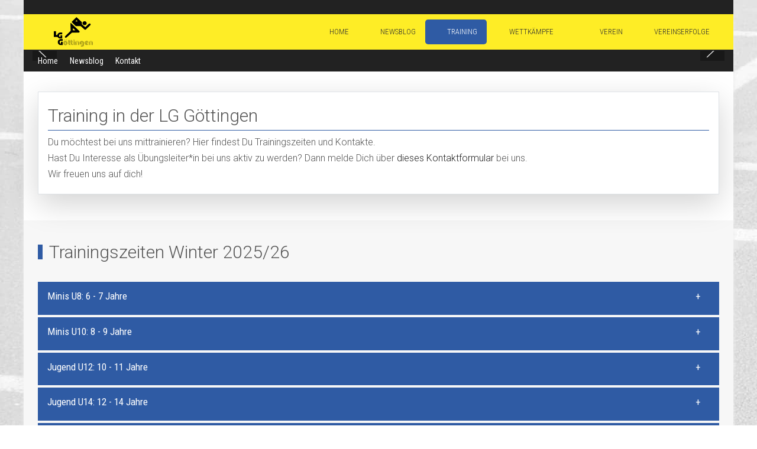

--- FILE ---
content_type: text/html; charset=utf-8
request_url: https://www.lggoettingen.de/training
body_size: 22184
content:
<!DOCTYPE html>
<html lang="de-de" dir="ltr" data-bs-theme="light">

<head>
   <meta http-equiv="X-UA-Compatible" content="IE=edge" /><meta name="viewport" content="width=device-width, initial-scale=1" /><meta name="HandheldFriendly" content="true" /><meta name="mobile-web-app-capable" content="YES" /> <!-- document meta -->
   <meta charset="utf-8">
	<meta name="author" content="Sebastian Hanelt">
	<meta name="description" content="Leichtathletikgemeinschaft Göttingen - LGG - Internetauftritt des Göttinger Leichtathletikvereins">
	<meta name="generator" content="Joomla! - Open Source Content Management">
	<title>Training</title>
<link href="/images/favicon.png?01678f" rel="shortcut icon" type="image/png" sizes="any">
	<link href="/images/appletouch.png?01678f" rel="apple-touch-icon" type="image/png" sizes="any">
	<link href="https://fonts.gstatic.com?01678f" rel="preconnect">
	<link href="https://fonts.googleapis.com/css2?family=Roboto+Condensed:ital,wght@0,100;0,200;0,300;0,400;0,500;0,600;0,700;0,800;0,900;1,100;1,200;1,300;1,400;1,500;1,600;1,700;1,800;1,900&amp;display=swap" rel="stylesheet">
	<link href="https://fonts.googleapis.com/css2?family=Roboto:ital,wght@0,100;0,200;0,300;0,400;0,500;0,600;0,700;0,800;0,900;1,100;1,200;1,300;1,400;1,500;1,600;1,700;1,800;1,900&amp;display=swap" rel="stylesheet">
	<link href="https://use.fontawesome.com/releases/v7.0.0/css/all.css?01678f" rel="stylesheet">
	<link href="https://unpkg.com/lenis@1.3.8/dist/lenis.css?01678f" rel="stylesheet">
	<link href="/media/templates/site/tp_sport/css/compiled-17da1b9189f2aaecc52bf7f6f01c3d94.css?01678f" rel="stylesheet">
	<link href="/media/templates/site/tp_sport/css/compiled-75655018afcbab06918b2bd366c235ba.css?01678f" rel="stylesheet">
	<link href="/media/vendor/joomla-custom-elements/css/joomla-alert.min.css?0.4.1" rel="stylesheet">
	<link href="/media/uikit4/css/uikit.min.css?01678f" rel="stylesheet">
	<style>#fi-61b9f1168f37cc48296773{margin-bottom:30px}@media (max-width: 575.98px) {#fi-61b9f1168f37cc48296773{margin-bottom:30px}}</style>
	<style>.sk-three-bounce{margin:0 auto;width:80px;text-align:center}.sk-three-bounce .sk-child{width:20px;height:20px;background-color:rgba(47, 91, 164, 1);border-radius:100%;display:inline-block;-webkit-animation:sk-three-bounce 1.4s ease-in-out 0s infinite both;animation:sk-three-bounce 1.4s ease-in-out 0s infinite both}.sk-three-bounce .sk-bounce1{-webkit-animation-delay:-.32s;animation-delay:-.32s}.sk-three-bounce .sk-bounce2{-webkit-animation-delay:-.16s;animation-delay:-.16s}@-webkit-keyframes sk-three-bounce{0%,100%,80%{-webkit-transform:scale(0);transform:scale(0)}40%{-webkit-transform:scale(1);transform:scale(1)}}@keyframes sk-three-bounce{0%,100%,80%{-webkit-transform:scale(0);transform:scale(0)}40%{-webkit-transform:scale(1);transform:scale(1)}}[data-bs-theme=dark] .sk-three-bounce .sk-child{background-color:rgba(2, 0, 0, 1);}#astroid-preloader{background:rgb(255, 255, 255);z-index: 99999;}[data-bs-theme=dark] #astroid-preloader{background:rgb(255, 255, 255);}</style>
	<style>/*// Header / Menüs etc //*/
/* Dunkle Linie unter Header */
.astroid-header-section {
	border-bottom: 2px solid #222;
}
/* Sticky Header */
.astroid-header-section .astroid-header-sticky > div {
	padding: 2px 0;
	border-bottom: 2px solid #222;
	box-shadow: 0px 15px 10px -15px #222;
}
/* Back-to-top-Button Schatten */
#astroid-backtotop.circle {
	box-shadow: 5px 5px 8px darkslategray;
}
/* Farbe und Form Buttons Nav */
.astroid-nav .nav-link:active, .astroid-nav .nav-link.active, .astroid-nav .nav-link:hover, .astroid-sidebar-menu .nav-link:active, .astroid-sidebar-menu .nav-link.active {
	/* background-color: var(--bs-primary);*/
	border-radius: 0.3rem !important;
}
/* Design Dotnav */
.uk-dotnav>*>* {
	border-radius: 50%;
	background: var(--bs-light);
	border: 1px solid rgba(102, 102, 102, 0.5);
}
.uk-dotnav > .uk-active > * {
	background-color: var(--bs-primary);
	border-color: transparent;
}
/*// Unteres Banner "Schuhe" //*/
#bottom-b {
	background-image: url(/images/banners/background/bahnschuh1200x1600.jpg);
}
/* Large Devices (more than 1199.98px) */
@media only screen and (min-width: 1200px) {
	#bottom-b {
		background-image: url(/images/banners/background/bahnschuh1920x1806.jpg);
		background-size: calc(1920px - 30%);
		}
}
/* Very large Devices (more than 2399.98px) */
@media only screen and (min-width: 2400px) {
	#bottom-b {
		background-size: calc(1920px - 15%);
		}
}


/*// Homepage / Landing-Page //*/
/* Banner Slideshow Top */
.banner_slideshow_top p {
	display: none;
}
/* Medium Devices (more than 767.98px) */
@media only screen and (min-width: 768px) {
	.banner_slideshow_top .btn-sm {
		--bs-btn-padding-y: 0.5rem;
		--bs-btn-padding-x: 2rem;
		--bs-btn-font-size: 1rem;
		--bs-btn-border-radius: var(--bs-border-radius);
	}
}
/* Diese Bereiche auf dieser Unterseite gar nicht anzeigen */
.lgghome #inhalt, .lgghome #bottom-a, .lggtraining #inhalt, .lggverein #inhalt, .crosslaufserie #inhalt, .lggvereinserfolge #inhalt {
	display: none;
}



/** Design Module Home **/
/* Gelbe Titel-Banner aus Überschriften */
.module-title.gelbebannerheader {
	text-transform: uppercase;
	font-style: italic;
	z-index: 15;
	position: absolute;
	top: 5px;
	background: var(--bs-yellow);
	padding: 1px 12px;
	font-size: 16px;
	color: black;
	font-weight: bold;
}
/* Design Module und Textüberblendungen */
.moduletable.historicnewsmodul {
	padding: unset;
}
/* Modul Talentkarte Design */
.talentkartemodul {
	border: ridge var(--as-stick-header-bg-color) 3px;
	}
@media only screen and (max-width: 991px) {
	.talentkartemodul ul {
		aspect-ratio: 3/2 !important;
	}
}
/* Modul Impressionen Design */
.impressionenmodul {
	margin-bottom: 16px;
}
.impressionenmodul li>div, .talentkartemodul li>div {
	width: 90%;
	padding: 10px 0 3px 0 !important
}
/* Design Überblendung Small Devices (smaller than 768px) */
@media only screen and (max-width: 767.98px) {
	.latestnewsmodul li>div, .historicnewsmodul li>div, .impressionenmodul li>div, .talentkartemodul li>div {
		width: 100% !important;
		margin: unset !important;
	}
	.impressionenmodul li>div, .talentkartemodul li>div {
        max-width: 100% !important;
	}
	.impressionenmodul .uk-dotnav {
		margin-bottom: unset;
	}
}


/*// Unterseite Crosslaufserie //*/

/* Design der einzelnen Modulpositionen und Linien dazwischen*/
.crosslaufserie #position-top-e3, .crosslaufserie #position-top-e4 {
	border-top: 4px dotted #2f5ba4;
}
.crosslaufserieergebnisse {
	border: 1px solid #2f5ba4;
}
.crosslaufserieergebnisse .mt-1 {
	margin-top: 0px !important;
}
.crosslaufnewsblog .loadMore {
	margin-top: 25px !important;
}
/* Hintergrundscrollbild "Schuhe" unten für diese Unterseite abweichend */
.crosslaufserie  #bottom-b {
	background-image: url(/images/banners/background/crosslaufschuh1200x1600.jpg);
}
/* Large Devices (more than 1199.98px) */
@media only screen and (min-width: 1200px) {
	.crosslaufserie #bottom-b {
		background-image: url(/images/banners/background/crosslaufschuh1920x1806.jpg);
		background-size: calc(1920px - 30%);
		}
}
/* Very large Devices (more than 2399.98px) */
@media only screen and (min-width: 2400px) {
	.crosslaufserie #bottom-b {
		background-size: calc(1920px - 15%);
		}
}
.lgg-bg-warning {
	--bs-bg-opacity: 1;
	background-color: rgb(164, 47, 47) !important;
}


/* Unterseite digitale Talentkarte iFrame-Seite*/
@media only screen and (max-width: 767px) {
	.talentkarte-iframemodul > iframe {
		height: 80vh;
	}
}

/*// Unterseite Wettkämpfe //*/
.main-timeline .year {
	padding: 2px 10px !important;
}

/*// Unterseite Verein //*/
/* Switcher-Design*/
@media only screen and (max-width: 575.98px) {
	.switcher-verein .uk-tab {
		display: grid;
	}
	.switcher-verein .uk-tab > li {
		padding: 0 0 0 20px;
	};
}
.switcher-verein .uk-tab > * > a {
	color: var(--as-main-menu-link-color);
}
.switcher-verein .uk-tab > .uk-active > a {
	color: var(--as-main-menu-link-active-color);
	background: var(--as-main-menu-active-background);
	border-radius: 0.3rem;
}
.lgg-dokumente {
	column-gap: 10px;
	row-gap: 10px;
	}
@media only screen and (min-width: 640px) {
	.lgg-dokumente .uk-width-1-2\@s {
		width: 48%;
	}
}
@media only screen and (min-width: 960px) {
	.lgg-dokumente .uk-width-1-3\@m {
		width: calc(98% / 3.1);
	}
}

/* Tabellen überall, eingesetzt z.B. bei Vereinserfolge */
.lgg-table-striped > tr:nth-of-type(2n+1), .lgg-table-striped tbody tr:nth-of-type(2n+1) {
	background: #f0f0f0;
	border-top: 1px solid #e5e5e5;
	border-bottom: 1px solid #e5e5e5;
}
.lgg-table-hover > tr:hover, .lgg-table-hover tbody tr:hover {
	background: #e5e5e5;
}
.lgg-table-span img, svg {
	vertical-align: text-bottom;
	margin: 0 7px 0 0;
}

/** Unterseite Newsblog inklusive Archiv **/
/* Joomla-Newsblog (Archiv) */
.newsblog-archiv-filter ul {
	display: flex;
	flex-wrap: wrap;
	row-gap: 4px;
	column-gap: 4px;
	align-items: center;
	padding: 0;
	list-style: none;
}
.newsblog-archiv-filter li {
	background-color: var(--bs-primary);
	border-radius: 4px;
	min-width: 50px;
	padding: 2px 11px;
}
.newsblog-archiv-filter li:hover {
	background-color: #284d8b;
}
.newsblog-archiv-filter li.active {
	color: white;
	background-color: #20242a;
}
.newsblog-archiv-filter a {
	color: white;
	text-transform: uppercase;
}
.newsblog-archiv-filter li.active a {
	color: white;
}
/* Einleitungsbilder in der Blog-Ansicht: alte Mini-Bilder vergrößern */
/* Alle Karten im Newsblog-Modul gleich hoch */
.newsblog .uk-card {
	min-height: 100%;
}
/* Einleitungstext Newsblog nie im Overflow mit (kurzen) Bildern/Artikeln */
.newsblog-text {
	clear: both;
}
.newsblog .blognewsblog img {
width: 100%;
}
/* Weiterlesen-Links im Joomla-Newsblog wieder wie blaue Buttons darstellen */
.newsblog .as-readmore {
	color: white;
	font-size: 0.875rem;
	font-weight: 300;
	padding: 0.5rem 1rem;
	background-color: var(--bs-primary);
	border-radius: var(--bs-border-radius-sm);
}
.newsblog .as-readmore:hover {
	color: rgba(153, 153, 153);
	background-color: #284d8b;
}
.as-readmore::after {
	visibility: hidden;
}
/* Nicht so viel Platz unter Überschriften im Newsblog */
.newsblog .item-title {
	margin-bottom: 0.6rem;
}
/* Design der Bilder und des Textes in der Joomla-Artikelansicht einzelner Artikel */
.astroid-article-full-image figure {
	margin-bottom: revert;
}
.full-image > figcaption {
	font-style: italic;
	line-height: 1.5;
}
blockquote {
	font-size: 1.15rem;
	line-height: 1.4;
}
blockquote .uk-label {
	margin: 0 0 8px 0;
}

/* Large Devices (more than 1014.98px) */
@media only screen and (min-width: 1015px) {
	.newsblog .left.entry-image.full-image {   /* Einleitungsbilder von Joomla */
		max-width: 50%;
		float: right;
		margin: 3px 0 8px 20px;
	}
	.newsblog .image {                         /* Bilder von Joomla in figures */
		max-width: 50%;
		float: right;
		margin: 3px 0 8px 20px;
	}
	.newsblog p > img {                        /* Auch Bilder ohne figure, die direkte Kinder von <p> sind */
		max-width: 50%;
		float: right;
		margin: 3px 0 8px 20px;
	}
	.newsblog .uk-align-center {               /* nicht Bilder, die die spezielle Klasse uk-align-center haben */
		margin-left: auto;
		margin-right: auto;
		max-width: revert !important;
		float: revert !important;
	}
}

/* Artikel-Links A B C (blaue Look-as-Buttons unter Artikel) */
.content-links ul {
	display: flex;
	align-items: center;
	justify-content: center;
	flex-wrap: wrap;
	row-gap: 4px;
	column-gap: 4px;
	}
.content-links-a, .content-links-b, .content-links-c {
	font-size: 0.875rem;
	font-weight: 300;
	padding: 0.5rem 1rem;
	background-color: var(--bs-primary);
	border-radius: var(--bs-border-radius-sm);
}
.content-links-a:hover, .content-links-b:hover, .content-links-c:hover {
	background-color: #284d8b;
}
.content-links-a a, .content-links-b a, .content-links-c a {
	color:white;
}
.content-links-a a:hover, .content-links-b a:hover, .content-links-c a:hover {
	color: white;
}

/* NEWSBLOG-MODULE */
/* Weiterlesen-Buttons ein bisschen mit Lücken vom Text */
.newsblogmodule .btn-primary {
	margin-top: 5px;
}
/* Vergrößerung kleiner Bilder im Grid des Newsblogs (zB der alten 120x80-Anreißer) auf die volle Containerbreite */
.newsblogmodule  img {
	width: 100%;
}
/* Weiterlesen-Buttons ein bisschen mit Lücken vom Text */
.newsblogmodule .btn-primary {
	margin-top: 5px;
}
/* Alle Karten im Newsblog gleich hoch */
.newsblogmodule .uk-card {
	min-height: 100%;
}
/* Design Filter-Tags */
.newsblogmodule .uk-subnav {
	margin-left: unset;
	font-weight: 300;
}
.newsblogmodule li {
	background-color: #2f5ba4;
	margin: 0 4px 4px 0;
	border-radius: 4px;
	min-width: 50px;
}
.newsblogmodule li:hover {
	background-color: #284d8b;
}
.newsblogmodule .uk-active {
	background-color: #20242a
}
.newsblogmodule .uk-subnav>* {
	padding-left: 11px;
}
.newsblogmodule .uk-subnav a {
	color: white;
}

/* Unter der Artikelansicht ein bisschen Platz */
.item-pagenewsblog {
	padding-bottom: 25px;
}

/* Videos mit einem umgebenden div */
.seb-embed-video {
	padding-bottom: 15px;
}
.seb-responsive-video {
    position: relative;
	padding-bottom: 60%;       /* Hinweis: geht von 16/9 aus */
	padding-top: 30px;
	height: 0;
	overflow: hidden;
	clear: both;
	/*max-width: 990px;*/
}
.seb-responsive-video iframe, .seb-responsive-video object, .seb-responsive-video embed {
	/*max-width: 990px;*/
	position: absolute;
	top: 0;
	left: 0;
	width: 100%;
	height: 100%;
}
.seb-responsive-videotitel {
	position: absolute;
	top: 15px;
	left: 2%;
	z-index: 1;
	background-color: rgba(255, 255, 255, 0.8);
	padding: 0px 15px;
	font-size: 1.1rem;
	border: darkgray 1px solid;
}

/* Rückwärts-Kompatibilität mit Formatierungen der alten Artikel vor 2017 (Joomla 2 usw)*/
.newsblog .artikel-bild-links {
	float: left;
	margin: 8px 8px 0 0;
	padding: 4px;
	border: 1px solid #dedede;
	background-color: #FAFAFA;
}
.newsblog .artikel-bild-rechts {
	float: right;
	margin: 8px 0 0 8px;
	padding: 4px;
	border: 1px solid #dedede;
	background-color: #FAFAFA;
}
.jce_caption-left {
	font-size: 0.8rem;
	font-style: italic;
	font-weight: normal;
	text-align: center;
	color: #555;
	padding-right: 18px;
	padding-bottom: 4px;
	float: left;
	line-height: normal;
}
.jce_caption-right{
	font-size: 0.8rem;
	font-style: italic;
	font-weight: normal;
	text-align: center;
	color: #555;
	padding-left: 18px;
	padding-bottom: 4px;
	float: right;
	line-height: normal;
}
.newsblog .image.altlinks {
	float: left;
	margin: 4px 8px 0 0;
	padding: 4px;
	border: 1px solid #dedede;
	background-color: #FAFAFA;
	text-align: center;
}
.newsblog .image.altrechts {
	float: right;
	margin: 4px 0 0 8px;
	padding: 4px;
	border: 1px solid #dedede;
	background-color: #FAFAFA;
	text-align: center;
}</style>
<script src="/media/vendor/jquery/js/jquery.min.js?3.7.1"></script>
	<script src="/media/astroid/js/jquery.easing.min.js?01678f"></script>
	<script src="/media/astroid/js/megamenu.min.js?01678f"></script>
	<script src="/media/astroid/js/jquery.hoverIntent.min.js?01678f"></script>
	<script src="/media/astroid/js/offcanvas.min.js?01678f"></script>
	<script src="/media/astroid/js/mobilemenu.min.js?01678f"></script>
	<script src="https://unpkg.com/lenis@1.3.8/dist/lenis.min.js?01678f"></script>
	<script src="/media/astroid/js/script.min.js?01678f"></script>
	<script type="application/json" class="joomla-script-options new">{"joomla.jtext":{"ERROR":"Fehler","MESSAGE":"Nachricht","NOTICE":"Hinweis","WARNING":"Warnung","JCLOSE":"Schließen","JOK":"OK","JOPEN":"Öffnen"},"system.paths":{"root":"","rootFull":"https:\/\/www.lggoettingen.de\/","base":"","baseFull":"https:\/\/www.lggoettingen.de\/"},"csrf.token":"bf011b2caeb5bd38c1fd58bcbf68613a","uikit4.defer":true}</script>
	<script src="/media/system/js/core.min.js?a3d8f8"></script>
	<script src="/media/system/js/messages.min.js?9a4811" type="module"></script>
	<script src="/media/uikit4/js/uikit.min.js?01678f"></script>
	<script src="/media/uikit4/js/uikit-icons.min.js?01678f"></script>
	<script>const initSmoothScrollingGSAP = () => {const lenis = new Lenis({duration: 1.2});lenis.on('scroll', ScrollTrigger.update);gsap.ticker.add((time)=>{lenis.raf(time * 1000)});gsap.ticker.lagSmoothing(0);};const initSmoothScrolling = () => {const lenis = new Lenis({duration: 1.2});function raf(time) {lenis.raf(time);requestAnimationFrame(raf);}requestAnimationFrame(raf);};if (typeof ScrollTrigger !== 'undefined') {initSmoothScrollingGSAP()} else {initSmoothScrolling()}</script>
	<script>var TEMPLATE_HASH = "83fb8132d4cee10de43331583b684ee1", ASTROID_COLOR_MODE ="light";</script>
	<script type="application/ld+json">{"@context":"https://schema.org","@graph":[{"@type":"Organization","@id":"https://www.lggoettingen.de/#/schema/Organization/base","name":"Leichtathletikgemeinschaft Göttingen e. V.","url":"https://www.lggoettingen.de/"},{"@type":"WebSite","@id":"https://www.lggoettingen.de/#/schema/WebSite/base","url":"https://www.lggoettingen.de/","name":"Leichtathletikgemeinschaft Göttingen e. V.","publisher":{"@id":"https://www.lggoettingen.de/#/schema/Organization/base"}},{"@type":"WebPage","@id":"https://www.lggoettingen.de/#/schema/WebPage/base","url":"https://www.lggoettingen.de/training","name":"Training","description":"Leichtathletikgemeinschaft Göttingen - LGG - Internetauftritt des Göttinger Leichtathletikvereins","isPartOf":{"@id":"https://www.lggoettingen.de/#/schema/WebSite/base"},"about":{"@id":"https://www.lggoettingen.de/#/schema/Organization/base"},"inLanguage":"de-DE"},{"@type":"Article","@id":"https://www.lggoettingen.de/#/schema/com_content/article/1","name":"BlankSite","headline":"BlankSite","inLanguage":"de-DE","isPartOf":{"@id":"https://www.lggoettingen.de/#/schema/WebPage/base"}}]}</script>
 <!-- joomla head -->
    <!-- head styles -->
    <!-- head scripts -->
</head> <!-- document head -->

<body class="site astroid-framework com-content view-article layout-default itemid-110 guest-user astroid-header-horizontal-right lggtraining training-alias tp-style-12 de-DE ltr">
   <div id="astroid-preloader" class="d-flex align-items-center justify-content-center position-fixed top-0 start-0 bottom-0 end-0">
   <div class="sk-three-bounce"> <div class="sk-child sk-bounce1"></div><div class="sk-child sk-bounce2"></div><div class="sk-child sk-bounce3"></div></div></div><button type="button" title="Back to Top" id="astroid-backtotop" class="btn circle" ><i class="fas fa-arrow-up"></i></button><!-- astroid container -->
<div class="astroid-container">
        <!-- astroid content -->
    <div class="astroid-content">
                <!-- astroid layout -->
        <div class="astroid-layout astroid-layout-boxed">
                        <!-- astroid wrapper -->
            <div class="astroid-wrapper">
                                <div class="astroid-section" id="t-1529472563843"><div class="container no-space"><div class="astroid-row row no-gutters gx-0" id="ar-1529472563843"><div class="astroid-column col-lg-9 col-md-12 col-sm-12 col-12" id="ac-1529472563843"><div class="astroid-module-position" id="tla-1529472563843"><div class="astroid-contact-info">
   
   
   
   
   </div></div></div><div class="astroid-column col-lg-3 col-md-12 col-sm-12 col-12" id="ac-45q4gz00b"><div class="astroid-module-position float-right hideonxs hideonsm hideonmd" id="tri-u5299edmn"><div class="astroid-social-icons row">
    <div class="col"><a title="Instagram"  href="https://www.instagram.com/lggoettingen/" target="_blank" rel="noopener"><i class="fab fa-instagram"></i></a></div><div class="col"><a title="Facebook"  href="https://www.facebook.com/lggoettingen" target="_blank" rel="noopener"><i class="fab fa-facebook-f"></i></a></div><div class="col"><a title="Twitter"  href="https://twitter.com/lggoettingen" target="_blank" rel="noopener"><i class="fab fa-twitter"></i></a></div></div></div></div></div></div></div><section class="astroid-section astroid-header-section" id="hm-fs8bhwlsh"><div class="container"><div class="astroid-row row" id="ar-aj20a49jd"><div class="astroid-column col-lg-12 col-md-12 col-sm-12 col-12" id="ac-cxm6jskss"><div class="astroid-module-position" id="h-199izrpg7"><!-- header starts -->
<header id="astroid-header" class="astroid-header astroid-horizontal-header astroid-horizontal-right-header" data-megamenu data-megamenu-class=".has-megamenu" data-megamenu-content-class=".megamenu-container" data-dropdown-arrow="true" data-header-offset="true" data-transition-speed="300" data-megamenu-animation="fade" data-easing="linear" data-astroid-trigger="hover" data-megamenu-submenu-class=".nav-submenu,.nav-submenu-static">
   <div class="d-flex flex-row justify-content-between">
      <div class="d-flex d-lg-none justify-content-start"><div class="header-mobilemenu-trigger burger-menu-button align-self-center" data-offcanvas="#astroid-mobilemenu" data-effect="mobilemenu-slide"><button aria-label="Mobile Menu Toggle" class="button" type="button"><span class="box"><span class="inner"><span class="visually-hidden">Mobile Menu Toggle</span></span></span></button></div></div>      <div class="header-left-section as-gutter-x-xl@lg d-flex justify-content-start">
                   <!-- logo starts -->
    <!-- image logo starts -->
        <div class="logo-wrapper astroid-logo">
                <a target="_self" class="astroid-logo astroid-logo-image d-flex align-items-center mr-0 mr-lg-4" href="https://www.lggoettingen.de/" aria-label="Leichtathletikgemeinschaft Göttingen e. V.">
                                <img src="https://www.lggoettingen.de/images/lgglogo/lgglogo_120x50.png" alt="Leichtathletikgemeinschaft Göttingen e. V." class="astroid-logo-default" />                                    
            <img src="https://www.lggoettingen.de/images/lgglogo/lgglogo_39x30.png" alt="Leichtathletikgemeinschaft Göttingen e. V." class="astroid-logo-mobile" />                            </a>
            </div>
    <!-- image logo ends -->
<!-- logo ends -->                         </div>
               <div class="min-w-30 d-lg-none"></div>
                           <div class="header-right-section as-gutter-x-xl@lg d-lg-flex d-none justify-content-end flex-lg-grow-1">
            <nav class=" align-self-center d-none d-lg-block" aria-label="horizontal menu"><ul class="nav astroid-nav d-none d-lg-flex"><li data-position="left" class="nav-item nav-item-id-101 nav-item-level-1 nav-item-default"><!--menu link starts-->
<a href="/" title="Home" class="as-menu-item nav-link-item-id-101 nav-link item-link-component item-level-1" data-drop-action="hover">
   <span class="nav-title">
               <i class="fas fa-house"></i>
                                          <span class="nav-title-text">Home</span>                              </span>
   </a>
<!--menu link ends--></li><li data-position="left" class="nav-item nav-item-id-108 nav-item-level-1"><!--menu link starts-->
<a href="/newsblog" title="Newsblog" class="as-menu-item nav-link-item-id-108 nav-link item-link-component item-level-1" data-drop-action="hover">
   <span class="nav-title">
               <i class="fas fa-newspaper"></i>
                                          <span class="nav-title-text">Newsblog</span>                              </span>
   </a>
<!--menu link ends--></li><li data-position="left" class="nav-item nav-item-id-110 nav-item-level-1 nav-item-current nav-item-active"><!--menu link starts-->
<a href="/training" title="Training" class="as-menu-item nav-link-item-id-110 nav-link active item-link-component item-level-1" data-drop-action="hover">
   <span class="nav-title">
               <i class="fas fa-person-running"></i>
                                          <span class="nav-title-text">Training</span>                              </span>
   </a>
<!--menu link ends--></li><li data-position="left" class="nav-item nav-item-id-112 nav-item-level-1 nav-item-deeper nav-item-parent has-megamenu nav-item-dropdown"><!--menu link starts-->
<a href="#" title="Wettkämpfe" class="as-menu-item nav-link-item-id-112 nav-link megamenu-item-link item-link-heading item-level-1" data-drop-action="hover">
   <span class="nav-title">
               <i class="fas fa-medal"></i>
                                          <span class="nav-title-text">Wettkämpfe</span>                                                <i class="fas fa-chevron-down nav-item-caret"></i>
                  </span>
   </a>
<!--menu link ends--><div class="megamenu-container nav-submenu-container nav-item-level-1"><ul class="nav-submenu" style="width:250px"><li data-position="left" class="nav-item-submenu nav-item-id-113 nav-item-level-2"><!--menu link starts-->
<a href="/wettkaempfe/wettkaempfe-der-lgg" title="Wettkämpfe der LGG" class="as-menu-item nav-link-item-id-113 item-link-component item-level-2" data-drop-action="hover">
   <span class="nav-title">
                                          <span class="nav-title-text">Wettkämpfe der LGG</span>                              </span>
   </a>
<!--menu link ends--></li><li data-position="left" class="nav-item-submenu nav-item-id-114 nav-item-level-2"><!--menu link starts-->
<a href="https://www.goettinger-altstadtlauf.de" title="Göttinger Altstadtlauf" class="as-menu-item nav-link-item-id-114 item-link-url item-level-2" target="_blank" rel="noopener noreferrer" data-drop-action="hover">
   <span class="nav-title">
                                          <span class="nav-title-text">Göttinger Altstadtlauf</span>                              </span>
   </a>
<!--menu link ends--></li><li data-position="left" class="nav-item-submenu nav-item-id-115 nav-item-level-2"><!--menu link starts-->
<a href="/wettkaempfe/crosslauf-serie" title="Crosslauf-Serie" class="as-menu-item nav-link-item-id-115 item-link-component item-level-2" data-drop-action="hover">
   <span class="nav-title">
                                          <span class="nav-title-text">Crosslauf-Serie</span>                              </span>
   </a>
<!--menu link ends--></li></ul></div></li><li data-position="left" class="nav-item nav-item-id-118 nav-item-level-1"><!--menu link starts-->
<a href="/verein" title="Verein" class="as-menu-item nav-link-item-id-118 nav-link item-link-component item-level-1" data-drop-action="hover">
   <span class="nav-title">
               <i class="fas fa-address-card"></i>
                                          <span class="nav-title-text">Verein</span>                              </span>
   </a>
<!--menu link ends--></li><li data-position="left" class="nav-item nav-item-id-120 nav-item-level-1"><!--menu link starts-->
<a href="/vereinserfolge" title="Vereinserfolge" class="as-menu-item nav-link-item-id-120 nav-link item-link-component item-level-1" data-drop-action="hover">
   <span class="nav-title">
               <i class="fas fa-trophy"></i>
                                          <span class="nav-title-text">Vereinserfolge</span>                              </span>
   </a>
<!--menu link ends--></li></ul></nav>                                  </div>
         </div>
</header>
<!-- header ends --><!-- header starts -->
<header id="astroid-sticky-header" class="astroid-header astroid-header-sticky header-sticky-desktop header-static-mobile header-static-tablet d-none" data-megamenu data-megamenu-class=".has-megamenu" data-megamenu-content-class=".megamenu-container" data-dropdown-arrow="true" data-header-offset="true" data-transition-speed="300" data-megamenu-animation="fade" data-easing="linear" data-astroid-trigger="hover" data-megamenu-submenu-class=".nav-submenu">
   <div class="container d-flex flex-row justify-content-between">
      <div class="d-flex d-lg-none justify-content-start"><div class="header-mobilemenu-trigger burger-menu-button align-self-center" data-offcanvas="#astroid-mobilemenu" data-effect="mobilemenu-slide"><button aria-label="Mobile Menu Toggle" class="button" type="button"><span class="box"><span class="inner"><span class="visually-hidden">Mobile Menu Toggle</span></span></span></button></div></div>      <div class="header-left-section d-flex justify-content-start">
                    <!-- logo starts -->
    <!-- image logo starts -->
        <div class="logo-wrapper astroid-logo">
                <a target="_self" class="astroid-logo astroid-logo-image d-flex align-items-center mr-0 mr-lg-4" href="https://www.lggoettingen.de/" aria-label="Leichtathletikgemeinschaft Göttingen e. V.">
                                            <img src="https://www.lggoettingen.de/images/lgglogo/lgglogo_120x50.png" alt="Leichtathletikgemeinschaft Göttingen e. V." class="astroid-logo-sticky" />                        
            <img src="https://www.lggoettingen.de/images/lgglogo/lgglogo_39x30.png" alt="Leichtathletikgemeinschaft Göttingen e. V." class="astroid-logo-mobile" />                            </a>
            </div>
    <!-- image logo ends -->
<!-- logo ends -->               </div>
                <div class="min-w-30 d-lg-none"></div>
            <div class="header-center-section d-none d-lg-flex justify-content-center flex-lg-grow-1"><nav class=" astroid-nav-wraper align-self-center px-3 d-none d-lg-block mx-auto" aria-label="sticky menu"><ul class="nav astroid-nav d-none d-lg-flex"><li data-position="left" class="nav-item nav-item-id-101 nav-item-level-1 nav-item-default"><!--menu link starts-->
<a href="/" title="Home" class="as-menu-item nav-link-item-id-101 nav-link item-link-component item-level-1" data-drop-action="hover">
   <span class="nav-title">
               <i class="fas fa-house"></i>
                                          <span class="nav-title-text">Home</span>                              </span>
   </a>
<!--menu link ends--></li><li data-position="left" class="nav-item nav-item-id-108 nav-item-level-1"><!--menu link starts-->
<a href="/newsblog" title="Newsblog" class="as-menu-item nav-link-item-id-108 nav-link item-link-component item-level-1" data-drop-action="hover">
   <span class="nav-title">
               <i class="fas fa-newspaper"></i>
                                          <span class="nav-title-text">Newsblog</span>                              </span>
   </a>
<!--menu link ends--></li><li data-position="left" class="nav-item nav-item-id-110 nav-item-level-1 nav-item-current nav-item-active"><!--menu link starts-->
<a href="/training" title="Training" class="as-menu-item nav-link-item-id-110 nav-link active item-link-component item-level-1" data-drop-action="hover">
   <span class="nav-title">
               <i class="fas fa-person-running"></i>
                                          <span class="nav-title-text">Training</span>                              </span>
   </a>
<!--menu link ends--></li><li data-position="left" class="nav-item nav-item-id-112 nav-item-level-1 nav-item-deeper nav-item-parent has-megamenu nav-item-dropdown"><!--menu link starts-->
<a href="#" title="Wettkämpfe" class="as-menu-item nav-link-item-id-112 nav-link megamenu-item-link item-link-heading item-level-1" data-drop-action="hover">
   <span class="nav-title">
               <i class="fas fa-medal"></i>
                                          <span class="nav-title-text">Wettkämpfe</span>                                                <i class="fas fa-chevron-down nav-item-caret"></i>
                  </span>
   </a>
<!--menu link ends--><div class="megamenu-container nav-submenu-container nav-item-level-1"><ul class="nav-submenu" style="width:250px"><li data-position="left" class="nav-item-submenu nav-item-id-113 nav-item-level-2"><!--menu link starts-->
<a href="/wettkaempfe/wettkaempfe-der-lgg" title="Wettkämpfe der LGG" class="as-menu-item nav-link-item-id-113 item-link-component item-level-2" data-drop-action="hover">
   <span class="nav-title">
                                          <span class="nav-title-text">Wettkämpfe der LGG</span>                              </span>
   </a>
<!--menu link ends--></li><li data-position="left" class="nav-item-submenu nav-item-id-114 nav-item-level-2"><!--menu link starts-->
<a href="https://www.goettinger-altstadtlauf.de" title="Göttinger Altstadtlauf" class="as-menu-item nav-link-item-id-114 item-link-url item-level-2" target="_blank" rel="noopener noreferrer" data-drop-action="hover">
   <span class="nav-title">
                                          <span class="nav-title-text">Göttinger Altstadtlauf</span>                              </span>
   </a>
<!--menu link ends--></li><li data-position="left" class="nav-item-submenu nav-item-id-115 nav-item-level-2"><!--menu link starts-->
<a href="/wettkaempfe/crosslauf-serie" title="Crosslauf-Serie" class="as-menu-item nav-link-item-id-115 item-link-component item-level-2" data-drop-action="hover">
   <span class="nav-title">
                                          <span class="nav-title-text">Crosslauf-Serie</span>                              </span>
   </a>
<!--menu link ends--></li></ul></div></li><li data-position="left" class="nav-item nav-item-id-118 nav-item-level-1"><!--menu link starts-->
<a href="/verein" title="Verein" class="as-menu-item nav-link-item-id-118 nav-link item-link-component item-level-1" data-drop-action="hover">
   <span class="nav-title">
               <i class="fas fa-address-card"></i>
                                          <span class="nav-title-text">Verein</span>                              </span>
   </a>
<!--menu link ends--></li><li data-position="left" class="nav-item nav-item-id-120 nav-item-level-1"><!--menu link starts-->
<a href="/vereinserfolge" title="Vereinserfolge" class="as-menu-item nav-link-item-id-120 nav-link item-link-component item-level-1" data-drop-action="hover">
   <span class="nav-title">
               <i class="fas fa-trophy"></i>
                                          <span class="nav-title-text">Vereinserfolge</span>                              </span>
   </a>
<!--menu link ends--></li></ul></nav></div>         </div>
</header>
<!-- header ends --></div></div></div></div></section><div class="astroid-section" id="tb-nonduxsnc"><div class="astroid-row row no-gutters gx-0" id="ar-jp82q6v5h"><div class="astroid-column col-lg-12 col-md-12 col-sm-12 col-12" id="ac-ubra3h7a5"><div class="astroid-module-position" id="u3stb1-e5vr226kk"><div class="top-b-1-position moduletable banner_slideshow_top">
        <style type="text/css">

.uk-slidenav {
    color: rgba(255,255,255,.9);
    background: rgba(0,0,0,.3);
	transition:background .1s ease-in-out
	
}
.uk-slidenav:focus, .uk-slidenav:hover {
    color: rgba(255,255,255,1);
    background: rgba(0,0,0,.5);
}
@media only screen and (max-width: 768px) {
  .jp-slide {max-width:90%!important;}
}

</style>
<div class="uk-position-relative uk-visible-toggle uk-dark" data-uk-slideshow="ratio:16:4;animation:scale;autoplay:true;finite:false;pause-on-hover:true">
    <ul class="uk-slideshow-items">
                <li>
		                        
									<img src="/images/banners/homepage_topslider/homepageslide_jahnstadion.jpg#joomlaImage://local-images/banners/homepage_topslider/homepageslide_jahnstadion.jpg?width=1920&height=480" alt="" uk-cover>
					
            			
		
		        </li>
                <li>
		                        
									<img src="/images/banners/homepage_topslider/homepageslide_neele.jpg#joomlaImage://local-images/banners/homepage_topslider/homepageslide_neele.jpg?width=1920&height=480" alt="" uk-cover>
					
            			
		
		        </li>
                <li>
		                        
									<img src="/images/banners/homepage_topslider/homepageslide_bahnschuh.jpg#joomlaImage://local-images/banners/homepage_topslider/homepageslide_bahnschuh.jpg?width=1920&height=480" alt="" uk-cover>
					
            			
		
		        </li>
                <li>
		                        
									<img src="/images/banners/homepage_topslider/Lauf01_bunt.jpg#joomlaImage://local-images/banners/homepage_topslider/Lauf01_bunt.jpg?width=1920&height=480" alt="" uk-cover>
					
            			
		
		        </li>
                <li>
		                        
									<img src="/images/banners/homepage_topslider/kugel2,.jpg#joomlaImage://local-images/banners/homepage_topslider/kugel2,.jpg?width=1920&height=480" alt="" uk-cover>
					
            			
		
		        </li>
                <li>
		                        
									<img src="/images/banners/homepage_topslider/lauf02.jpg#joomlaImage://local-images/banners/homepage_topslider/lauf02.jpg?width=1920&height=480" alt="" uk-cover>
					
            			
		
		        </li>
            </ul>

    	
    <a class="uk-position-center-left uk-position-small uk-hidden-hover" href="#" data-uk-slidenav-previous data-uk-slideshow-item="previous"></a>
    <a class="uk-position-center-right uk-position-small uk-hidden-hover" href="#" data-uk-slidenav-next data-uk-slideshow-item="next"></a>
    
    
</div>
</div></div></div></div></div><div class="astroid-section uk-subline uk-text-small" id="ss-im8m6rryc"><div class="container no-space"><div class="astroid-row row no-gutters gx-0" id="ar-mqghu4mgy"><div class="astroid-column col-lg-10 col-md-12 col-sm-12 col-12 col-lg-12" id="ac-qoo1g81jv"><div class="astroid-module-position" id="s-dc6efyjl0"><div class="scrollmenu-position moduletable ">
        <ul class="nav menu menu-module navHorizontalView ">
<li class="item-124"><a href="/" ><span class="nav-title">Home</span></a></li><li class="item-125"><a href="/newsblog" ><span class="nav-title">Newsblog</span></a></li><li class="item-126"><a href="#kontakt" ><span class="nav-title">Kontakt</span></a></li></ul></div></div></div></div></div></div><section class="astroid-section" id="news"><div class="container"><div class="astroid-row row" id="ar-4ya50yr9u"><div class="astroid-column col-lg-12 col-md-12 col-sm-12 col-12" id="ac-28hsks2g5"><div class="astroid-module-position" id="mtc5-63d32f9a50f6f039222059"><div class="top-c-5-position moduletable shadow-lg border p-3 headline-border-primary">
            <h2 class="module-title uk-margin-small-bottom">Training in der LG Göttingen</h2>        
<div id="mod-custom186" class="mod-custom custom">
    <h6>Du möchtest bei uns mittrainieren? Hier findest Du Trainingszeiten und Kontakte.</h6>
<h6>Hast Du Interesse als Übungsleiter*in bei uns aktiv zu werden? Dann melde Dich über <a href="/kontakte/allgemein/uebungsleiter-anfrage">dieses Kontaktformular</a> bei uns.</h6>
<h6>Wir freuen uns auf dich!</h6></div>
</div></div></div></div></div></section><section class="astroid-section" id="top-d"><div class="container"><div class="astroid-row row" id="ar-640809c282d5c431223583"><div class="astroid-column col-lg-12 col-md-12 col-sm-12 col-12" id="ac-640809c283007057510326"><div class="astroid-module-position" id="top-d-1"><div class="top-d-1-position moduletable module-title headline-bullet">
            <h2 class="module-title">Trainingszeiten Winter 2025/26</h2>        <style type="text/css">
img.hover-effect {
  vertical-align: top;
  transition: opacity 0.3s; /* Transition should take 0.3s */
  -webkit-transition: opacity 0.3s; /* Transition should take 0.3s */
  opacity: 1; /* Set opacity to 1 */
}
.uk-accordion > :nth-child(n+2) {
    margin-top: 0;
}
.uk-accordion-content {
  margin-top: 0;
}
img.hover-effect:hover {
  opacity: 0.5; /* On hover, set opacity to 2 */
}

.uk-open > .uk-accordion-title::before {
  content: "-";
  background-image: none;
  font-size: 17px;

}
.uk-accordion-title::before {
  content: "+";
  background-image: none;
  font-size: 17px;

}
@media (max-width: 768px) {
		img.accordion-img {width:100% !important}
		}

</style>

<ul class="mod_uk_accordion accordeon_training" data-uk-accordion="collapsible:true;multiple:true;transition:">
        <li class="p-0">
        <a style="font-size:17px; line-height:17px; color:rgba(255, 255, 255, 1); background:rgba(47, 91, 164, 1)" href="#" class="uk-accordion-title p-3 mt-1" >Minis U8: 6 - 7 Jahre</a>
		
		
        <div style="background:rgba(227, 227, 227, 1)" class="p-1 uk-accordion-content">
				<p><table class="table">
<thead>
<tr>
<th scope="col">Trainingszeiten</th>
<th scope="col">wo?</th>
</tr>
</thead>
<tbody>
<tr>
<td>Dienstag<br>16:00 - 17:30</td>
<td>Halle 1 IGS Geismar</td>
</tr>
</tbody>
<thead>
<tr>
<th scope="col">Trainer*in</th>
<th scope="col">Kontakt</th>
</tr>
</thead>
<tbody>
<tr>
<td><a href="/kontakte/trainer/charlotte-ilse">Charlotte Ilse</a></td>
<td>
<p><a href="/kontakte/trainingsgruppen/kontakt-u8">E-Mail</a><br><a target="_blank" href="https://chat.whatsapp.com/GLbomtHdi4V3bqHO4zyzks" rel="noopener">WhatsApp-Channel</a></p>
</td>
</tr>
</tbody>
</table></p>
				</div>
    </li>
        <li class="p-0">
        <a style="font-size:17px; line-height:17px; color:rgba(255, 255, 255, 1); background:rgba(47, 91, 164, 1)" href="#" class="uk-accordion-title p-3 mt-1" >Minis U10: 8 - 9 Jahre</a>
		
		
        <div style="background:rgba(227, 227, 227, 1)" class="p-1 uk-accordion-content">
				<p><table class="table">
<thead>
<tr>
<th scope="col">Trainingszeiten</th>
<th scope="col">wo?</th>
</tr>
</thead>
<tbody>
<tr>
<td>Dienstag<br>17:30 - 19:00</td>
<td>Halle MPG</td>
</tr>
</tbody>
<thead>
<tr>
<th scope="col">Trainer*in</th>
<th scope="col">Kontakt</th>
</tr>
</thead>
<tbody>
<tr>
<td><a href="/kontakte/trainer/charlotte-ilse">Charlotte Ilse</a></td>
<td>
<p><a href="/kontakte/trainingsgruppen/kontakt-u10">E-Mail</a><br><a target="_blank" href="https://chat.whatsapp.com/GLbomtHdi4V3bqHO4zyzks" rel="noopener">WhatsApp-Channel</a></p>
</td>
</tr>
</tbody>
</table></p>
				</div>
    </li>
        <li class="p-0">
        <a style="font-size:17px; line-height:17px; color:rgba(255, 255, 255, 1); background:rgba(47, 91, 164, 1)" href="#" class="uk-accordion-title p-3 mt-1" >Jugend U12: 10 - 11 Jahre</a>
		
		
        <div style="background:rgba(227, 227, 227, 1)" class="p-1 uk-accordion-content">
				<p><table class="table">
<thead>
<tr>
<th scope="col">Trainingszeiten</th>
<th scope="col">wo?</th>
</tr>
</thead>
<tbody>
<tr>
<td>Donnerstag<br>17:00 - 19:00</td>
<td>Halle 1 IGS Geismar</td>
</tr>
</tbody>
<thead>
<tr>
<th scope="col">Trainer*in</th>
<th scope="col">Kontakt</th>
</tr>
</thead>
<tbody>
<tr>
<td>
<p><a href="/kontakte/trainer/johanna-ruehlmann">Johanna Rühlmann</a><br>David Loetzsch</p>
</td>
<td>
<p><a href="/kontakte/trainingsgruppen/kontakt-u12">E-Mail</a><br><a target="_blank" href="https://chat.whatsapp.com/GLbomtHdi4V3bqHO4zyzks" rel="noopener">WhatsApp-Channel</a></p>
</td>
</tr>
</tbody>
</table></p>
				</div>
    </li>
        <li class="p-0">
        <a style="font-size:17px; line-height:17px; color:rgba(255, 255, 255, 1); background:rgba(47, 91, 164, 1)" href="#" class="uk-accordion-title p-3 mt-1" >Jugend U14: 12 - 14 Jahre</a>
		
		
        <div style="background:rgba(227, 227, 227, 1)" class="p-1 uk-accordion-content">
				<p><table class="table">
<thead>
<tr>
<th scope="col">Trainingszeiten</th>
<th scope="col">wo?</th>
</tr>
</thead>
<tbody>
<tr>
<td>Donnerstag<br>17:00 - 19:00</td>
<td>Halle 1 IGS Geismar</td>
</tr>
</tbody>
<thead>
<tr>
<th scope="col">Trainer*in</th>
<th scope="col">Kontakt</th>
</tr>
</thead>
<tbody>
<tr>
<td>Lisa Wölfinger</td>
<td>
<p><a href="/kontakte/trainer/lisa-woelfinger">E-Mail</a></p>
</td>
</tr>
</tbody>
</table></p>
				</div>
    </li>
        <li class="p-0">
        <a style="font-size:17px; line-height:17px; color:rgba(255, 255, 255, 1); background:rgba(47, 91, 164, 1)" href="#" class="uk-accordion-title p-3 mt-1" >Jugend U12/U14: 11 - 14 Jahre Leichtathletik AG FKG</a>
		
		
        <div style="background:rgba(227, 227, 227, 1)" class="p-1 uk-accordion-content">
				<p><table class="table">
<thead>
<tr>
<th scope="col">Trainingszeiten</th>
<th scope="col">wo?</th>
</tr>
<tr>
<td>Mittwoch<br>13:50 - 15:20</td>
<td>Jahnstadion</td>
</tr>
</thead>
<thead>
<tr>
<th scope="col">Trainer*in</th>
<th scope="col">Kontakt</th>
</tr>
</thead>
<tbody>
<tr>
<td><a href="/kontakte/trainer/oliver-majchrzak">Oliver Majchrzak</a> u.a.</td>
<td>
<p><a href="/kontakte/trainingsgruppen/kontakt-u12-14-fkg">E-Mail</a></p>
</td>
</tr>
</tbody>
</table></p>
				</div>
    </li>
        <li class="p-0">
        <a style="font-size:17px; line-height:17px; color:rgba(255, 255, 255, 1); background:rgba(47, 91, 164, 1)" href="#" class="uk-accordion-title p-3 mt-1" >Jugend U12/U14: Nachwuchs Lauf</a>
		
		
        <div style="background:rgba(227, 227, 227, 1)" class="p-1 uk-accordion-content">
				<p><table class="table">
<thead>
<tr>
<th scope="col">Trainingszeiten</th>
<th scope="col">wo?</th>
</tr>
</thead>
<tbody>
<tr>
<td>Dienstag<br>16:30 - 17:45</td>
<td>Jahnstadion</td>
</tr>
</tbody>
<thead>
<tr>
<th scope="col">Trainer*in</th>
<th scope="col">Kontakt</th>
</tr>
</thead>
<tbody>
<tr>
<td><a href="/kontakte/trainer/rupert-helbig">Rupert Helbig</a></td>
<td>
<p><a href="/kontakte/trainingsgruppen/kontakt-nachwuchs-lauf">E-Mail</a></p>
</td>
</tr>
</tbody>
</table></p>
				</div>
    </li>
        <li class="p-0">
        <a style="font-size:17px; line-height:17px; color:rgba(255, 255, 255, 1); background:rgba(47, 91, 164, 1)" href="#" class="uk-accordion-title p-3 mt-1" >Jugend U14 bis U18: Nachwuchs Lauf </a>
		
		
        <div style="background:rgba(227, 227, 227, 1)" class="p-1 uk-accordion-content">
				<p><table class="table">
<thead>
<tr>
<th scope="col">Trainingszeiten</th>
<th scope="col">wo?</th>
</tr>
</thead>
<tbody>
<tr>
<td>Dienstag<br>16:30 - 18:00</td>
<td>Jahnstadion</td>
</tr>
</tbody>
<thead>
<tr>
<th scope="col">Trainer*in</th>
<th scope="col">Kontakt</th>
</tr>
</thead>
<tbody>
<tr>
<td><a href="/kontakte/trainer/oliver-majchrzak">Oliver Majchrzak</a></td>
<td><a href="/kontakte/trainingsgruppen/kontakt-nachwuchs-lauf">E-Mail</a><br>0178-8149068</td>
</tr>
</tbody>
</table></p>
				</div>
    </li>
        <li class="p-0">
        <a style="font-size:17px; line-height:17px; color:rgba(255, 255, 255, 1); background:rgba(47, 91, 164, 1)" href="#" class="uk-accordion-title p-3 mt-1" >Jugend U14 bis Erwachsene: Wurf/Stoß</a>
		
		
        <div style="background:rgba(227, 227, 227, 1)" class="p-1 uk-accordion-content">
				<p><table class="table">
<thead>
<tr>
<th scope="col">Trainingszeiten</th>
<th scope="col">wo?</th>
</tr>
</thead>
<tbody>
<tr>
<td>Dienstag<br>17:00 - 19:00</td>
<td>Halle MPG</td>
</tr>
</tbody>
<tbody>
<tr>
<td>Freitag<br>15:30 - 18:00</td>
<td>Jahnstadion</td>
</tr>
</tbody>
<thead>
<tr>
<th scope="col">Trainer*in</th>
<th scope="col">Kontakt</th>
</tr>
</thead>
<tbody>
<tr>
<td><a href="/kontakte/trainer/ilse-bannenberg">Ilse Bannenberg</a></td>
<td><a href="/kontakte/trainer/ilse-bannenberg">E-Mail</a><br>0551-2921560</td>
</tr>
</tbody>
</table></p>
				</div>
    </li>
        <li class="p-0">
        <a style="font-size:17px; line-height:17px; color:rgba(255, 255, 255, 1); background:rgba(47, 91, 164, 1)" href="#" class="uk-accordion-title p-3 mt-1" >Jugend U16 bis U20: 14 - 19 Jahre</a>
		
		
        <div style="background:rgba(227, 227, 227, 1)" class="p-1 uk-accordion-content">
				<p><table class="table">
<thead>
<tr>
<th scope="col">Trainingszeiten</th>
<th scope="col">wo?</th>
</tr>
</thead>
<tbody>
<tr>
<td>Montag<br>17:15 - 19:15</td>
<td>Jahnstadion</td>
</tr>
<tr>
<td>Donnerstag<br>17:15 - 19:15</td>
<td>Jahnstadion</td>
</tr>
</tbody>
<thead>
<tr>
<th scope="col">Trainer*in</th>
<th scope="col">Kontakt</th>
</tr>
</thead>
<tbody>
<tr>
<td>Moritz Eisele (Montag)<br>Martin Schmalz (Donnerstag)</td>
<td>
<p><a href="/kontakte/trainingsgruppen/kontakt-mehrkampf-jugend">E-Mail</a></p>
</td>
</tr>
</tbody>
</table></p>
				</div>
    </li>
        <li class="p-0">
        <a style="font-size:17px; line-height:17px; color:rgba(255, 255, 255, 1); background:rgba(47, 91, 164, 1)" href="#" class="uk-accordion-title p-3 mt-1" >Jugend U18/U20: Mittel- und Langstreckenlauf</a>
		
		
        <div style="background:rgba(227, 227, 227, 1)" class="p-1 uk-accordion-content">
				<p><table class="table">
<thead>
<tr>
<th scope="col">Trainingszeiten</th>
<th scope="col">wo?</th>
</tr>
</thead>
<tbody>
<tr>
<td>Dienstag<br>17:45 - 19:30</td>
<td>Jahnstadion</td>
</tr>
<tr>
<td>Donnerstag<br>18:00 - 19:30</td>
<td>Jahnstadion</td>
</tr>
</tbody>
<thead>
<tr>
<th scope="col">Trainer*in</th>
<th scope="col">Kontakt</th>
</tr>
</thead>
<tbody>
<tr>
<td><a href="/kontakte/trainer/oliver-majchrzak">Oliver Majchrzak</a></td>
<td><a href="/kontakte/trainingsgruppen/kontakt-nachwuchs-lauf">E-Mail</a><br>0178-8149068</td>
</tr>
</tbody>
</table></p>
				</div>
    </li>
        <li class="p-0">
        <a style="font-size:17px; line-height:17px; color:rgba(255, 255, 255, 1); background:rgba(47, 91, 164, 1)" href="#" class="uk-accordion-title p-3 mt-1" >Jugend U18 bis Erwachsene: Mehrkampf</a>
		
		
        <div style="background:rgba(227, 227, 227, 1)" class="p-1 uk-accordion-content">
				<p><table class="table">
<thead>
<tr>
<th scope="col">Trainingszeiten</th>
<th scope="col">wo?</th>
</tr>
</thead>
<tbody>
<tr>
<td>Mittwoch<br>17:30 - 20:00</td>
<td>Jahnstadion</td>
</tr>
<tr>
<td>weitere nach Vereinbarung</td>
<td></td>
</tr>
</tbody>
<thead>
<tr>
<th scope="col">Trainer*in</th>
<th scope="col">Kontakt</th>
</tr>
</thead>
<tbody>
<tr>
<td><a href="/kontakte/trainer/ilse-bannenberg">Ilse Bannenberg</a></td>
<td><a href="/kontakte/trainer/ilse-bannenberg">E-Mail</a><br>0551-2921560</td>
</tr>
</tbody>
</table></p>
				</div>
    </li>
        <li class="p-0">
        <a style="font-size:17px; line-height:17px; color:rgba(255, 255, 255, 1); background:rgba(47, 91, 164, 1)" href="#" class="uk-accordion-title p-3 mt-1" >Jugend U18 bis Erwachsene: Fitness</a>
		
		
        <div style="background:rgba(227, 227, 227, 1)" class="p-1 uk-accordion-content">
				<p><table class="table">
<thead>
<tr>
<th scope="col">Trainingszeiten</th>
<th scope="col">wo?</th>
</tr>
</thead>
<tbody>
<tr>
<td>Montag<br>17:30 - 19:00</td>
<td>Halle 1 IGS Geismar</td>
</tr>
</tbody>
<thead>
<tr>
<th scope="col">Trainer*in</th>
<th scope="col">Kontakt</th>
</tr>
</thead>
<tbody>
<tr>
<td><a href="/kontakte/trainer/ilse-bannenberg">Ilse Bannenberg</a></td>
<td><a href="/kontakte/trainer/ilse-bannenberg">E-Mail</a><br>0551-2921560</td>
</tr>
</tbody>
</table></p>
				</div>
    </li>
        <li class="p-0">
        <a style="font-size:17px; line-height:17px; color:rgba(255, 255, 255, 1); background:rgba(47, 91, 164, 1)" href="#" class="uk-accordion-title p-3 mt-1" >Jugend U20/Erwachsene: Sprint/Sprung Leistungsgruppe</a>
		
		
        <div style="background:rgba(227, 227, 227, 1)" class="p-1 uk-accordion-content">
				<p><table class="table">
<thead>
<tr>
<th scope="col">Trainingszeiten</th>
<th scope="col">wo?</th>
</tr>
</thead>
<tbody>
<tr>
<td>Mittwoch<br>16:00 - 18:00</td>
<td>Jahnstadion</td>
</tr>
<tr>
<td>weitere nach Vereinbarung</td>
<td> </td>
</tr>
</tbody>
<thead>
<tr>
<th scope="col">Trainer*in</th>
<th scope="col">Kontakt</th>
</tr>
</thead>
<tbody>
<tr>
<td>Frank Reinhardt</td>
<td><a href="/kontakte/vorstand/frank-reinhardt">E-Mail</a></td>
</tr>
</tbody>
</table></p>
				</div>
    </li>
        <li class="p-0">
        <a style="font-size:17px; line-height:17px; color:rgba(255, 255, 255, 1); background:rgba(47, 91, 164, 1)" href="#" class="uk-accordion-title p-3 mt-1" >Jugend U20/Erwachsene: Langsprint, Langhürden, Mittelstrecken</a>
		
		
        <div style="background:rgba(227, 227, 227, 1)" class="p-1 uk-accordion-content">
				<p><table class="table">
<thead>
<tr>
<th scope="col">Trainingszeiten</th>
<th scope="col">wo?</th>
</tr>
</thead>
<tbody>
<tr>
<td>Mittwoch<br>17:30 - 19:30</td>
<td>Jahnstadion</td>
</tr>
<tr>
<td>weitere nach Vereinbarung</td>
<td> </td>
</tr>
</tbody>
<thead>
<tr>
<th scope="col">Trainer*in</th>
<th scope="col">Kontakt</th>
</tr>
</thead>
<tbody>
<tr>
<td>Thomas Schmalz</td>
<td><a href="/kontakte/trainer/thomas-schmalz">E-Mail</a></td>
</tr>
</tbody>
</table></p>
				</div>
    </li>
        <li class="p-0">
        <a style="font-size:17px; line-height:17px; color:rgba(255, 255, 255, 1); background:rgba(47, 91, 164, 1)" href="#" class="uk-accordion-title p-3 mt-1" >Running-Team: Mittel- und Langstrecken</a>
		
		
        <div style="background:rgba(227, 227, 227, 1)" class="p-1 uk-accordion-content">
				<p><table class="table">
<thead>
<tr>
<th scope="col">Trainingszeiten</th>
<th scope="col">wo?</th>
</tr>
</thead>
<tbody>
<tr>
<td>Dienstag<br>18:15 - 19:45</td>
<td>Jahnstadion</td>
</tr>
<tr>
<td>Donnerstag<br>18:00 - 19:30</td>
<td>Jahnstadion</td>
</tr>
<tr>
<td>Samstag<br>10:00 - 11:30</td>
<td>Uni-Sportzentrum</td>
</tr>
<tr>
<td>weitere nach Vereinbarung</td>
<td> </td>
</tr>
</tbody>
<thead>
<tr>
<th scope="col">Trainer*in</th>
<th scope="col">Kontakt</th>
</tr>
</thead>
<tbody>
<tr>
<td>Dienstag / Samstag:<br><a href="/kontakte/trainer/dr-wilhelm-graeber">Dr. Wilhelm Graeber</a></td>
<td><a href="/kontakte/trainer/dr-wilhelm-graeber">E-Mail</a><br>0551-631724</td>
</tr>
<tr>
<td>Donnerstag:<br><a href="/kontakte/trainer/oliver-majchrzak">Oliver Majchrzak</a></td>
<td><a href="/kontakte/trainer/oliver-majchrzak">E-Mail</a><br>0171-5851687</td>
</tr>
<tr></tr>
</tbody>
</table></p>
				</div>
    </li>
    </ul>
</div></div><div class="astroid-module-position" id="top-d-2"><div class="top-d-2-position moduletable shadow-lg border p-3">
        
<div id="mod-custom230" class="mod-custom custom">
    <h6>Unsicher, welche Gruppe passt? Bitte schreib' uns ein paar Angaben, worum es geht: Alter, Disziplin usw.<br>Wir leiten dann an die passenden Trainer*innen weiter.</h6>
<h6><a class="btn btn-outline-primary btn-sm uk-margin-small-bottom" href="/kontakte/allgemein/lg-goettingen-allgemein">Kontaktformular</a></h6></div>
</div></div><div class="astroid-module-position" id="top-d-3"><div class="top-d-3-position moduletable module-title headline-bullet">
            <h2 class="module-title">Portraits der Trainingsgruppen</h2>        <style>

.grid-hover img { transform: scale(1); transform-origin: 50% 50% 0px; transition: all 0.3s ease 0s; }
.grid-hover a:hover img { transform: scale(1.0); }
.grid-hover .item-image-backdrop { position: absolute; top: 0px; left: 0px; z-index: 10; width: 100%; height: 100%; background-color: rgb(0, 0, 0); visibility: hidden; opacity: 0; transition: all 0.3s ease 0s; }
.grid-hover a:hover .item-image-backdrop { visibility: visible; opacity: 0.7; }
.grid-hover .item-image-backdrop::before { content: ""; z-index: 11; display: block; width: 25px; height: 1px; background-color: rgb(255, 255, 255); position: absolute; top: 50%; left: 50%; margin-left: -12px; transition: all 0.3s ease 0s; transform: translateX(-150px); }
.grid-hover .item-image-backdrop::after { content: ""; z-index: 12; display: block; width: 1px; height: 25px; background-color: rgb(255, 255, 255); position: absolute; top: 50%; left: 50%; margin-top: -12px; transition: all 0.3s ease 0s; transform: translateY(-150px); }
.grid-hover a:hover .item-image-backdrop::before { transform: translateX(0px); }
.grid-hover a:hover .item-image-backdrop::after { transform: translateY(0px); }

</style>

<div uk-filter="target: .js-filter">

    <ul class="uk-subnav uk-hidden">
		<li class="uk-active" uk-filter-control><a href="#">ALL</a></li>
				<li uk-filter-control="filter: .tag-"><a href="#"></a></li>
		    </ul>

	<div class="js-filter mod_uk_grid uk-grid uk-grid-small uk-child-width-1-1 uk-child-width-1-1@s uk-child-width-1-2@m uk-child-width-1-3@l uk-child-width-1-3@xl" uk-grid="masonry:true">
				<div class=" tag- ">
			<div class="grid-hover uk-card uk-card-default">
														<div uk-lightbox class="uk-inline-clip">
						<a href="/images/stories/sonstige/trainingsgruppen/langhuerde_langsprint_mittelstrecke.jpg#joomlaImage://local-images/stories/sonstige/trainingsgruppen/langhuerde_langsprint_mittelstrecke.jpg?width=990&height=660">
						<img src="/images/stories/sonstige/trainingsgruppen/langhuerde_langsprint_mittelstrecke.jpg#joomlaImage://local-images/stories/sonstige/trainingsgruppen/langhuerde_langsprint_mittelstrecke.jpg?width=990&height=660" alt="">
						<span class="item-image-backdrop"></span>
						</a>
					</div>
													<div class="px-3">
								<h4 class="pt-3 uk-text-center">Langsprint, Langhürde, Mittelstrecke</h4>
								
								<div class="py-2 uk-text-justify"><p>Unsere Trainingsgruppe ist wettkampf- und leistungssportlich orientiert in den Disziplinen Langsprint, Langhürde und Mittelstrecke (Erwachsenenbereich). Die Trainingssteuerung erfolgt über individuelle Trainingspläne. Wir treffen uns immer zu einer „zentralen“ Trainingseinheit am Mittwoch im Jahnstadion. Alle anderen Trainingseinheiten werden nach Absprache etwas individueller durchgeführt, wobei wir nach Möglichkeit auch hier ein Training in der Gruppe favorisieren. Die große Leidenschaft für die Leichtathletik ist für uns alle ein ganz wichtiger Antrieb.</p></div>
								
								</div>
			</div>
		</div>
				<div class=" tag- ">
			<div class="grid-hover uk-card uk-card-default">
														<div uk-lightbox class="uk-inline-clip">
						<a href="/images/stories/sonstige/trainingsgruppen/minis_2023.jpg#joomlaImage://local-images/stories/sonstige/trainingsgruppen/minis_2023.jpg?width=990&height=660">
						<img src="/images/stories/sonstige/trainingsgruppen/minis_2023.jpg#joomlaImage://local-images/stories/sonstige/trainingsgruppen/minis_2023.jpg?width=990&height=660" alt="">
						<span class="item-image-backdrop"></span>
						</a>
					</div>
													<div class="px-3">
								<h4 class="pt-3 uk-text-center">Minis U6 bis U12 - 5 bis 11 Jahre</h4>
								
								<div class="py-2 uk-text-justify"><p>Kindertraining in der Leichtathletik ist essenziell, da es die körperliche, geistige und soziale Entwicklung junger Sportlerinnen und Sportler fördert. Wir vermitteln unseren „Minis“ nicht nur die Grundlagen der Leichtathletik, sondern auch Teamgeist und Disziplin. Das Training soll ihre motorischen Fähigkeiten verbessern, das Selbstbewusstsein stärken und einen gesunden Lebensstil fördern. Die ganzheitliche Entwicklung der jungen Athletinnen und Athleten und der Spaß am Sport steht bei uns im Vordergrund.</p></div>
								
								</div>
			</div>
		</div>
				<div class=" tag- ">
			<div class="grid-hover uk-card uk-card-default">
														<div uk-lightbox class="uk-inline-clip">
						<a href="/images/stories/sonstige/trainingsgruppen/wurf_stoss_ab_u14_2023.jpg#joomlaImage://local-images/stories/sonstige/trainingsgruppen/wurf_stoss_ab_u14_2023.jpg?width=990&height=660">
						<img src="/images/stories/sonstige/trainingsgruppen/wurf_stoss_ab_u14_2023.jpg#joomlaImage://local-images/stories/sonstige/trainingsgruppen/wurf_stoss_ab_u14_2023.jpg?width=990&height=660" alt="">
						<span class="item-image-backdrop"></span>
						</a>
					</div>
													<div class="px-3">
								<h4 class="pt-3 uk-text-center">Wurf/Stoß - ab U14</h4>
								
								<div class="py-2 uk-text-justify"><p>Wer Lust hat, in die offenen Geheimnisse des Kugelstoßes, Speer-, Diskus- und Hammerwurfs tiefer einzutauchen, ist hier willkommen. Auch kräftigende Übungen stehen auf dem Programm. Diejenigen, die zielgerichtet auf Wettkampf- und vor allem Meisterschaftsteilnahmen hinarbeiten, trainieren öfter als zweimal wöchentlich nach einem Trainingsplan.</p></div>
								
								</div>
			</div>
		</div>
				<div class=" tag- ">
			<div class="grid-hover uk-card uk-card-default">
														<div uk-lightbox class="uk-inline-clip">
						<a href="/images/stories/sonstige/trainingsgruppen/running-team_2024.jpg#joomlaImage://local-images/stories/sonstige/trainingsgruppen/running-team_2024.jpg?width=990&height=660">
						<img src="/images/stories/sonstige/trainingsgruppen/running-team_2024.jpg#joomlaImage://local-images/stories/sonstige/trainingsgruppen/running-team_2024.jpg?width=990&height=660" alt="">
						<span class="item-image-backdrop"></span>
						</a>
					</div>
													<div class="px-3">
								<h4 class="pt-3 uk-text-center">Running-Team</h4>
								
								<div class="py-2 uk-text-justify"><p>Frisch und dynamisch: So wie die leuchtende Trikotfarbe der LG präsentiert sich auch das Running Team, das sich zwei bis drei Mal pro Woche zum gemeinsamen (Tempo-)Training trifft. Bei mehr als 50 Aktiven aus allen Altersklassen wird Abwechslung großgeschrieben: Neben verschiedenen Bahneinheiten, die insbesondere in Frühjahr und Sommer der Saisonvorbereitung dienen, stehen Hügelläufe, Stadionrunden oder Fahrtspiele rund um den Kiessee auf dem Trainingsplan, der auch ambitionierten Mittel- und Langstrecklern gerecht wird.<br>Samstags trainiert das Running Team am Sportinstitut beispielsweise auf einer besonders profilierten Waldrunde oder auf der Laufbahn, um sich auf regionale und überregionale Meisterschaften auf der Bahn, der Straße oder im Crosslauf vorzubereiten. Das marakant gelbe LG Trikot ist aber ebenso häufig bei lokalen Wettkämpfen wie dem Altstadtlauf oder dem Südniedersachsen Cup zu sehen.</p></div>
								
								</div>
			</div>
		</div>
				<div class=" tag- ">
			<div class="grid-hover uk-card uk-card-default">
														<div uk-lightbox class="uk-inline-clip">
						<a href="/images/stories/sonstige/trainingsgruppen/jugendlaufgruppe_ab14_2024.jpg#joomlaImage://local-images/stories/sonstige/trainingsgruppen/jugendlaufgruppe_ab14_2024.jpg?width=990&height=660">
						<img src="/images/stories/sonstige/trainingsgruppen/jugendlaufgruppe_ab14_2024.jpg#joomlaImage://local-images/stories/sonstige/trainingsgruppen/jugendlaufgruppe_ab14_2024.jpg?width=990&height=660" alt="">
						<span class="item-image-backdrop"></span>
						</a>
					</div>
													<div class="px-3">
								<h4 class="pt-3 uk-text-center">Jugendlaufgruppe ab U14</h4>
								
								<div class="py-2 uk-text-justify"><p>Die Jugendlaufgruppe ist der Übergang aus der Gruppe der jüngeren U14. Ein weiterer gemeinsamer Trainingstag (Donnerstag 16:30 Uhr) kommt hinzu und orientiert sich daran erfolgreich Wettbewerbe und Meisterschaften zu bestreiten. In der Jugendlaufgruppe sind auch junge Triathleten des ASC dabei, die gemeinsam mit den Leichtathleten auf ihre Wettkämpfe vorbereitet werden. Dennoch bestreiten auch die jungen Triathleten Leichtathletikmeisterschaften über 800m und länger bzw. Cross um Wettkampschärfe zu entwickeln.<br>Trainingsschwerpunkt ist die weitere Entwicklung der Stabilität des Laufstiles, koordinative Fähigkeiten, Schnelligkeit, Ausdauer aber auch das Gefühl für Tempo und Zeit. Gelaufen und trainiert wird je nach Jahreszeit und Ausprägung der Wettkämpfe im Stadion, Gelände rund um den Kiessee und auch im Göttinger Stadtwald. Abwechlungsreiche Fang- und Laufspiele, Trails aber auch Elemente von Parkour werden gelaufen.</p></div>
								
								</div>
			</div>
		</div>
				<div class=" tag- ">
			<div class="grid-hover uk-card uk-card-default">
														<div uk-lightbox class="uk-inline-clip">
						<a href="/images/stories/sonstige/trainingsgruppen/jugend_u14-u16_2023.jpg#joomlaImage://local-images/stories/sonstige/trainingsgruppen/jugend_u14-u16_2023.jpg?width=990&height=660">
						<img src="/images/stories/sonstige/trainingsgruppen/jugend_u14-u16_2023.jpg#joomlaImage://local-images/stories/sonstige/trainingsgruppen/jugend_u14-u16_2023.jpg?width=990&height=660" alt="">
						<span class="item-image-backdrop"></span>
						</a>
					</div>
													<div class="px-3">
								<h4 class="pt-3 uk-text-center">Jugend U14/U16 - 11 bis 14 Jahre</h4>
								
								<div class="py-2 uk-text-justify"><p>11- bis 14-jährige Jugendliche lernen hier die leichtathletischen Disziplinen näher kennen. Von Hürdenlauf über Hochsprung bis zum Diskuswurf – technische, koordinative und konditionelle Elemente des Laufens, Springens, Werfens werden in den Übungseinheiten bearbeitet und sorgen zusammen mit dem ein oder anderen Spiel für abwechslungsreiche Abläufe. Ihre erworbenen Fertigkeiten können die Kids bei Wettkämpfen mit anderen auf Kreis- und Bezirksebene austesten.</p></div>
								
								</div>
			</div>
		</div>
				<div class=" tag- ">
			<div class="grid-hover uk-card uk-card-default">
														<div uk-lightbox class="uk-inline-clip">
						<a href="/images/stories/sonstige/trainingsgruppen/fit_mit_leichtathletik_2023.jpg#joomlaImage://local-images/stories/sonstige/trainingsgruppen/fit_mit_leichtathletik_2023.jpg?width=990&height=660">
						<img src="/images/stories/sonstige/trainingsgruppen/fit_mit_leichtathletik_2023.jpg#joomlaImage://local-images/stories/sonstige/trainingsgruppen/fit_mit_leichtathletik_2023.jpg?width=990&height=660" alt="">
						<span class="item-image-backdrop"></span>
						</a>
					</div>
													<div class="px-3">
								<h4 class="pt-3 uk-text-center">Fit mit Leichtathletik</h4>
								
								<div class="py-2 uk-text-justify"><p>Fit halten und Spaß haben mit Leichtathletik ist das Credo dieser Gruppe. Die Übungseinheiten besuchen Sportler*innen unterschiedlichen Alters. Sie beinhalten alles, was die große Disziplinen-Vielfalt zu bieten hat. Wir sind immer mit Ehrgeiz und viel Freude bei der Sache, nehmen aber auch Rücksicht auf unsere Wehwehchen. Einmal im Jahr stellen wir uns den Anforderungen des Deutschen Sportabzeichens. Darüber hinaus steht es natürlich jedem Mitglied unserer Gruppe frei, auch an Wettkämpfen teilzunehmen.</p></div>
								
								</div>
			</div>
		</div>
				<div class=" tag- ">
			<div class="grid-hover uk-card uk-card-default">
														<div uk-lightbox class="uk-inline-clip">
						<a href="/images/stories/sonstige/trainingsgruppen/nachwuchs_lauf_2017.jpg#joomlaImage://local-images/stories/sonstige/trainingsgruppen/nachwuchs_lauf_2017.jpg?width=990&height=660">
						<img src="/images/stories/sonstige/trainingsgruppen/nachwuchs_lauf_2017.jpg#joomlaImage://local-images/stories/sonstige/trainingsgruppen/nachwuchs_lauf_2017.jpg?width=990&height=660" alt="">
						<span class="item-image-backdrop"></span>
						</a>
					</div>
													<div class="px-3">
								<h4 class="pt-3 uk-text-center">Nachwuchs Lauf - 10 bis 14 Jahre</h4>
								
								<div class="py-2 uk-text-justify"><p>In dieser Gruppe kommen junge Leichtathlet*innen (ca. 10-14 Jahre) zusammen, die Freude am Laufen haben und gerne Strecken laufen, die länger sind als die Sprintstrecken. Im Vordergrund steht das abwechslungsreiche Training der Ausdauer, aber das Training von Schnelligkeit und Koordination kommen nicht zu kurz. Die meisten Mitglieder der Gruppe nehmen gerne an Wettkämpfen teil, z.B. an den Kinder- und Jugendläufen in der Region (u.a. bei Frühjahrsvolkslauf, Rosdorfer Lauftag, Altstadtlauf, Cross-Serie, Heiligenroder Bahnlaufserie) und den Kreis- und Bezirksmeisterschaften.</p></div>
								
								</div>
			</div>
		</div>
				<div class=" tag- ">
			<div class="grid-hover uk-card uk-card-default">
														<div uk-lightbox class="uk-inline-clip">
						<a href="/images/stories/sonstige/trainingsgruppen/jugend_u12_2023.jpg#joomlaImage://local-images/stories/sonstige/trainingsgruppen/jugend_u12_2023.jpg?width=990&height=660">
						<img src="/images/stories/sonstige/trainingsgruppen/jugend_u12_2023.jpg#joomlaImage://local-images/stories/sonstige/trainingsgruppen/jugend_u12_2023.jpg?width=990&height=660" alt="">
						<span class="item-image-backdrop"></span>
						</a>
					</div>
													<div class="px-3">
								<h4 class="pt-3 uk-text-center">Jugend U12 - 10 bis 11 Jahre</h4>
								
								<div class="py-2 uk-text-justify"><p>Die Facetten der Leichtathletik kennenlernen, erste Wettkampferfahrung sammeln und gemeinsam mit Freunden Sport treiben ist, was unsere Gruppen ausmacht. Neben Laufen, Springen und Werfen trauen wir uns auch an erste komplexere technische Disziplinen heran und ergründen gemeinsam ihre Grundlagen. Spielerisch und erfahrungsbasiert werden Kondition und Koordination trainiert und ein Übergang in die leistungsorientierte Leichtathletik geschaffen.</p></div>
								
								</div>
			</div>
		</div>
				<div class=" tag- ">
			<div class="grid-hover uk-card uk-card-default">
									 			
				
					<div><img src="/images/stories/sonstige/trainingsgruppen/mehrkampf_junge_erwachsene_2023.jpg#joomlaImage://local-images/stories/sonstige/trainingsgruppen/mehrkampf_junge_erwachsene_2023.jpg?width=990&height=660" alt=""></div>
													<div class="px-3">
								<h4 class="pt-3 uk-text-center">Gruppe Mehrkampf</h4>
								
								<div class="py-2 uk-text-justify"><p>Als Pendant oder Ergänzung zur "Fit-mit-Leichtathletik"-Gruppe steht auch hier das Kennenlernen und Üben (fast) aller leichtathletischen Disziplinen im Vordergrund. Technik, Koordination und Kondition bilden die Pfeiler einer jeden Trainingseinheit.</p></div>
								
								</div>
			</div>
		</div>
				<div class=" tag- ">
			<div class="grid-hover uk-card uk-card-default">
														<div uk-lightbox class="uk-inline-clip">
						<a href="/images/stories/sonstige/trainingsgruppen/nachwuchs_mehrkampf_u16_18_20_2023.jpg#joomlaImage://local-images/stories/sonstige/trainingsgruppen/nachwuchs_mehrkampf_u16_18_20_2023.jpg?width=990&height=660">
						<img src="/images/stories/sonstige/trainingsgruppen/nachwuchs_mehrkampf_u16_18_20_2023.jpg#joomlaImage://local-images/stories/sonstige/trainingsgruppen/nachwuchs_mehrkampf_u16_18_20_2023.jpg?width=990&height=660" alt="">
						<span class="item-image-backdrop"></span>
						</a>
					</div>
													<div class="px-3">
								<h4 class="pt-3 uk-text-center">Nachwuchs Mehrkampf - U16/18/20</h4>
								
								<div class="py-2 uk-text-justify"><p>In unserer Trainingsgruppe wird der Fokus auf den Mehrkampf für junge AthletInnen im Alter zwischen 14 und 19 Jahren gelegt. Das Training deckt das breite Spektrum an Disziplinen ab, die die Leichtathletik zu bieten hat. Neben dem reinen Sprint-, Sprung- und Wurftraining steht bei uns ebenfalls auch das für den Mehrkampf essentielle Koordinations- und Kräftigungstraining im Vordergrund. Mit viel Freude und Ehrgeiz nehmen wir an Wettkämpfen auf Kreis-, Bezirks- und auch Landesebene teil.</p></div>
								
								</div>
			</div>
		</div>
				<div class=" tag- ">
			<div class="grid-hover uk-card uk-card-default">
														<div uk-lightbox class="uk-inline-clip">
						<a href="/images/stories/sonstige/trainingsgruppen/jugend_u16-u20_2023.jpg#joomlaImage://local-images/stories/sonstige/trainingsgruppen/jugend_u16-u20_2023.jpg?width=990&height=660">
						<img src="/images/stories/sonstige/trainingsgruppen/jugend_u16-u20_2023.jpg#joomlaImage://local-images/stories/sonstige/trainingsgruppen/jugend_u16-u20_2023.jpg?width=990&height=660" alt="">
						<span class="item-image-backdrop"></span>
						</a>
					</div>
													<div class="px-3">
								<h4 class="pt-3 uk-text-center">Jugend U16/U20 - 14 bis 19 Jahre</h4>
								
								<div class="py-2 uk-text-justify"><p>Wir sind eine gemischte Gruppe von Jugendlichen (ca. 14 bis 19 Jahre). Bei uns steht die Vielseitigkeit der Leichtathletik im Vordergrund: Vom Sprint über Werfen bis zum Hochsprung ist alles ins Training integriert. Auch die allgemeine Fitness findet Berücksichtigung. Über neue Gesichter, die sich in der Leichtathletik ausprobieren wollen, freuen wir uns immer.</p></div>
								
								</div>
			</div>
		</div>
				<div class=" tag- ">
			<div class="grid-hover uk-card uk-card-default">
									 			
				
					<div><img src="/images/stories/wettkaempfe/2025/2025_SprunggrubeFrank/e7efd71d-a629-476b-afdc-83863b1f66fb.jpg#joomlaImage://local-images/stories/wettkaempfe/2025/2025_SprunggrubeFrank/e7efd71d-a629-476b-afdc-83863b1f66fb.jpg?width=990&height=660" alt=""></div>
													<div class="px-3">
								<h4 class="pt-3 uk-text-center">Sprint/Sprung Leistungsgruppe</h4>
								
								<div class="py-2 uk-text-left"><p>Unsere Sprint-/Sprunggruppe besteht derzeit aus einer kleinen, aber sehr motivierten Trainingsgemeinschaft mit einer Mehrkämpferin und einer Dreispringerin. Wir trainieren leistungsorientiert, aber gleichzeitig mit viel Eigeninitiative und Spaß an der Leichtathletik. Die Trainingssteuerung erfolgt in Absprache mit unserem Trainer wöchentlich. Darüber hinaus gestalten wir die Einheiten zeitlich eigenständig und flexibel innerhalb der Gruppe. Im Fokus stehen Sprint-, Kraft- und Techniktraining, Athletikübungen und das gezielte Arbeiten an individuellen Stärken und Schwächen. Auch wenn wir momentan nur eine kleine Gruppe sind, freuen wir uns über jede und jeden, der Lust hat, sich bei uns anzuschließen. Wir sind eine  wettkampforientierte Gruppe und sind mit viel Motivation und Spaß beim 4-6 tägigen Training pro Woche. Gemeinsam wollen wir uns gegenseitig unterstützen, voneinander lernen und unsere Leidenschaft für die Leichtathletik teilen.</p></div>
								
								</div>
			</div>
		</div>
			</div>
</div>
</div></div></div></div></div></section><section class="astroid-section astroid-component-section" id="inhalt"><div class="container"><div class="astroid-row row" id="ar-1528971561366"><div class="astroid-column col-lg-6 col-md-12 col-sm-12 col-12 col-lg-12" id="ac-1528971561366"><div class="astroid-message" id="m-1528971711775"><div id="system-message-container" aria-live="polite"></div>
</div><div class="astroid-component" id="ca-1529739248826"><main class="astroid-component-area">
   <div class="com-content-article item-pagelggtraining" itemscope itemtype="https://schema.org/Article"><meta itemprop="inLanguage" content="de-DE"><div class="astroid-section" id="as-61b5cf11613cc086185689"><div class="astroid-row row no-gutters gx-0" id="ar-61b5cf11613cc033152637"><div class="astroid-column col-lg-12 col-md-12 col-sm-12 col-12" id="ac-61b5cf11613cc030930660"><div class="astroid-article-full-image" id="fi-61b9f1168f37cc48296773">
</div><div class="astroid-article-text" id="awt-61bae20c0d2cf499628496"> </div></div></div></div></div>
</main></div></div></div></div></section><section class="astroid-section" id="bottom-b"><div class="container"><div class="astroid-row row" id="ar-rrldcj4ix"><div class="astroid-column col-lg-12 col-md-12 col-sm-12 col-12" id="features"><div class="astroid-module-position col-lg-6 vol-md-8 col-sm-12 hideonxs hideonsm hideonmd hideonlg hideonxl hideonxxl" id="bb1-y3lgxn9n8"><div class="bottom-b-1-position moduletable ">
        
<div id="mod-custom174" class="mod-custom custom">
    </div>
</div></div></div></div></div></section><div class="astroid-section" id="kontakt"><div class="container"><div class="astroid-row row" id="ar-cbqgg3dzj"><div class="astroid-column col-lg-3 col-md-12 col-sm-12 col-12" id="ac-s98994lyt"><div class="astroid-module-position headline-bullet headline-border-primary" id="mpbe1-mos6ovcb2"><div class="bottom-e-1-position moduletable uk-text-small">
            <h3 class="module-title uk-margin-small-bottom">Kontakt</h3>        
<div id="mod-custom181" class="mod-custom custom">
    <p>Fragen offen geblieben, Wünsche, Anregungen?<br>Nimm' gerne Kontakt mit uns auf. Das geht entweder <a href="/kontakte/allgemein/lg-goettingen-allgemein">ganz allgemein per Kontaktformular</a> oder gerne auch direkt mit unseren <a href="/kontakte/trainer">Trainer*innen</a> oder den <a href="/kontakte/vorstand">Mitgliedern des Vorstands</a> der LGG.<br>Wir freuen uns auf Deine Nachricht!</p></div>
</div></div></div><div class="astroid-column col-lg-3 col-md-12 col-sm-12 col-12" id="ac-rwzngsodz"><div class="astroid-module-position headline-bullet headline-border-primary" id="mpbe2-oykicb8v3"><div class="bottom-e-2-position moduletable uk-text-small">
            <h3 class="module-title uk-margin-small-bottom">Impressum</h3>        
<div id="mod-custom182" class="mod-custom custom">
    <p>Verantwortlich im Sinne des Mediengesetzes:<br>LG Göttingen e. V., Sandweg 5, 37083 Göttingen<br>Vereinsregister AG Göttingen VR1918<br>Steuernummer: 20/206/10900<br>vertreten durch den 1. Vorsitzenden<br><a href="/kontakte/vorstand/oliver-majchrzak">Oliver Majchrzak</a><br>Telefon 01 78 / 81 49 068</p></div>
</div></div></div><div class="astroid-column col-lg-3 col-md-12 col-sm-12 col-12" id="ac-tvkr7mgau"><div class="astroid-module-position headline-bullet headline-border-primary" id="mpbe3-fwcwppk1t"><div class="bottom-e-3-position moduletable uk-text-small">
            <h3 class="module-title uk-margin-small-bottom">Datenschutz</h3>        
<div id="mod-custom183" class="mod-custom custom">
    <p>Datenschutz ist allgemein der Schutz personenbezogener Daten eines jeden Einzelnen vor deren unerlaubter Erhebung, Verarbeitung und Weitergabe. Wie wir auf dieser Webseite damit umgehen, dazu finden Sie genauere Informationen, wenn Sie <a href="#Datenschutz" uk-toggle="">weiterlesen.</a></p>
<div id="Datenschutz" class="uk-modal-container" uk-modal="">
<div id="bottom-modal-layer" class="uk-modal-dialog"><button class="uk-modal-close-full uk-close-large" type="button" uk-close=""></button>
<div class="uk-modal-header">
<h3 class="uk-modal-title">Datenschutzerklärung gemäß DSGVO</h3>
</div>
<div>
<div class="uk-modal-body" uk-overflow-auto="">
<p>Wir freuen uns sehr über Ihr Interesse an unserem Sportverein. Datenschutz hat einen besonders hohen Stellenwert für die LG Göttingen e. V. Eine Nutzung der Internetseiten der LG Göttingen e. V. ist grundsätzlich ohne jede Angabe personenbezogener Daten möglich. Sofern eine betroffene Person besondere Services unseres Vereins über unsere Internetseite in Anspruch nehmen möchte, könnte jedoch eine Verarbeitung personenbezogener Daten erforderlich werden. Ist die Verarbeitung personenbezogener Daten erforderlich und besteht für eine solche Verarbeitung keine gesetzliche Grundlage, holen wir generell eine Einwilligung der betroffenen Person ein.<br>Die Verarbeitung personenbezogener Daten, beispielsweise des Namens, der Anschrift, E-Mail-Adresse oder Telefonnummer einer betroffenen Person, erfolgt stets im Einklang mit der Datenschutz-Grundverordnung und in Übereinstimmung mit den für die LG Göttingen e. V. geltenden landesspezifischen Datenschutzbestimmungen. Mittels dieser Datenschutzerklärung möchte unser Verein die Öffentlichkeit über Art, Umfang und Zweck der von uns erhobenen, genutzten und verarbeiteten personenbezogenen Daten informieren. Ferner werden betroffene Personen mittels dieser Datenschutzerklärung über die ihnen zustehenden Rechte aufgeklärt.</p>
<h5>1. Begriffsbestimmungen</h5>
<p>Die Datenschutzerklärung der LG Göttingen e. V. beruht auf den Begrifflichkeiten, die durch den Europäischen Richtlinien- und Verordnungsgeber beim Erlass der Datenschutz-Grundverordnung (DS-GVO) verwendet wurden.</p>
<h5>2. Für die Verarbeitung verantwortliche Personen</h5>
<p>Verantwortlicher im Sinne der Datenschutz-Grundverordnung, sonstiger in den Mitgliedstaaten der Europäischen Union geltenden Datenschutzgesetze und anderer Bestimmungen mit datenschutzrechtlichem Charakter ist die:<br>LG Göttingen e. V., vertreten durch ihren 1. Vorsitzenden, <a href="/kontakte/vorstand/oliver-majchrzak">Oliver Majchrzak</a>.<br>Für die Umsetzung der in dieser Datenschutzerklärung angegebenen Informationen ist unser Webmaster <a href="/kontakte/allgemein/sebastian-hanelt">Sebastian Hanelt</a> zuständig.</p>
<h5>3. Erfassung von Daten und Informationen sowie Weitergabe an Dritte</h5>
<h5>a) Allgemeine Daten und Informationen</h5>
<p>Die Internetseite der LG Göttingen e. V. erfasst mit jedem Aufruf der Internetseite durch eine betroffene Person oder ein automatisiertes System eine Reihe von allgemeinen Daten und Informationen. Diese allgemeinen Daten und Informationen werden in den Logfiles des Servers gespeichert. Der Server wird bereitgestellt von der Alfahosting GmbH, Ankerstraße 3b, 06108 Halle (Saale). Erfasst werden können die (1) verwendeten Browsertypen und Versionen, (2) das vom zugreifenden System verwendete Betriebssystem, (3) die Internetseite, von welcher ein zugreifendes System auf unsere Internetseite gelangt (sogenannte Referrer), (4) die Unterwebseiten, welche über ein zugreifendes System auf unserer Internetseite angesteuert werden, (5) das Datum und die Uhrzeit eines Zugriffs auf die Internetseite, (6) eine Internet-Protokoll-Adresse (IP-Adresse), (7) der Internet-Service-Provider des zugreifenden Systems und (8) sonstige ähnliche Daten und Informationen, die der Gefahrenabwehr im Falle von Angriffen auf unsere informationstechnologischen Systeme dienen.</p>
<p>Bei der Nutzung dieser allgemeinen Daten und Informationen zieht die LG Göttingen e. V. keine Rückschlüsse auf die betroffene Person. Diese Informationen werden vielmehr benötigt, um (1) die Inhalte unserer Internetseite korrekt auszuliefern, (2) die Inhalte unserer Internetseite sowie die Werbung für diese zu optimieren, (3) die dauerhafte Funktionsfähigkeit unserer informationstechnologischen Systeme und der Technik unserer Internetseite zu gewährleisten sowie (4) um Strafverfolgungsbehörden im Falle eines Cyberangriffes die zur Strafverfolgung notwendigen Informationen bereitzustellen. Diese anonym erhobenen Daten und Informationen werden durch die LG Göttingen e. V. daher einerseits statistisch und ferner mit dem Ziel ausgewertet, den Datenschutz und die Datensicherheit in unserem Verein zu erhöhen, um letztlich ein optimales Schutzniveau für die von uns verarbeiteten personenbezogenen Daten sicherzustellen. Die anonymen Daten der Server-Logfiles werden getrennt von allen durch eine betroffene Person angegebenen personenbezogenen Daten gespeichert. Die IP Adresse wird nach 24 Stunden anonymisiert; dazu wird das letzte Oktett genullt. Die Löschung erfolgt dann nach spätestens nach 7 Tagen.</p>
<h5>b) Anmeldung zu Veranstaltungen</h5>
<p>Über die Internetseite der LG Göttingen haben Sie die Möglichkeit, sich zu bestimmten Veranstaltungen (sportliche Wettkämpfe) anzumelden. Dabei werden die notwendigen Meldedaten erhoben. Erfasst werden können (1) Name, (2) Adresse, (3) Geburtsjahrgang, (4) Kontaktadresse, (5) Telefonnummer, (6) Verein, (7) Startpassnummer (8) gewünschter Wettkampf. Dies erfolgt zum Zwecke der ordnungsemäßen Durchführung der Veranstaltung. Außerdem wird auf Basis von einigen dieser Angaben eine Ergebnisliste erstellt. Nach Beendigung der Veranstaltung werden die Daten zeitnah gelöscht, die nicht mehr für die Darstellung von Ergebnissen auf unserer Internetseite erforderlich sind. Eine Weitergabe der erhobenen Daten findet im Zusammenhang mit der Durchführung der Veranstaltung ggf. an die Personen statt, die an der Organisation der Veranstaltung beteiligt sind. Solche auf freiwilliger Basis von einer betroffenen Person an den für die Verarbeitung Verantwortlichen übermittelten personenbezogenen Daten werden für Zwecke der Durchführung der jeweiligen Veranstaltung gespeichert. Ergebnisdaten werden ggf. an Presseorgane weitergegeben. Dabei werden lediglich Name, Verein, Geburtsjahr (Altersklasse) und erzielte Wettkampfleistungen genannt.</p>
<h5>c) Anmeldung zu Veranstaltungen - Corona-Sonderregelungen</h5>
<p>Die Datenerhebung erfolgt zum Zweck des Nachvollzugs von Infektionsketten im Zusammenhang mit Covid-19. Rechtsgrundlage der Verarbeitung ist Art. 6 Abs. 1 lit. c DS-GVO i. V. m. § 6 Corona-VO. Eine Übermittlung der o.g. Daten erfolgt nur an das jeweils zuständige Gesundheitsamt zu den o.g. Zwecken. Ihre Daten werden ausschließlich auf Grundlage der oben genannten Rechtsgrundlagen an Dritte weitergegeben. Sie werden nicht für Werbezwecke verwendet. Die Daten werden für die Dauer von drei Wochen nach dem letzten Kontakt mit Ihnen aufbewahrt und spätestens vier Wochen nach Abschluss der Veranstaltung automatisch gelöscht.</p>
<h5>d) Fotos</h5>
<p>Auf der Internetseite der LG Göttingen erfolgt die Veröffentlichung von Fotos der Mitglieder des Vereins sowie einzelner Vereinsaktivitäten und auch Nicht-Mitgliedern. Dies erfolgt zum Zwecke der Außendarstellung. Wir gehen davon aus, dass der jeweilige Fotograf mit der Übersendung erklärt, dass die fotografierten Personen der Veröffentlichung zum Zweck der Darstellung von Vereinsaktivitäten zugestimmt haben. Metadaten der Fotos (GPS-Informationen etc.) werden aus den Bilddaten entfernt. Erlangen wir Kenntnis von einer fehlenden Zustimmung, erfolgt die Entfernung entsprechenden Materials unverzüglich nach Kenntnisnahme (siehe hierzu auch Recht auf Löschung und Kontaktdaten unter Punkt 5).</p>
<h5>e) Kontaktmöglichkeit über die Internetseite</h5>
<p>Die Internetseite der LG Göttingen e. V. enthält Angaben, die eine schnelle elektronische Kontaktaufnahme zu unserem Verein sowie eine unmittelbare Kommunikation mit uns per E-Mail ermöglichen. Sofern eine betroffene Person per E-Mail oder über ein Kontaktformular den Kontakt aufnimmt, werden die von der betroffenen Person übermittelten personenbezogenen Daten automatisch gespeichert. Solche auf freiwilliger Basis von einer betroffenen Person übermittelten personenbezogenen Daten werden für Zwecke der Bearbeitung oder der Kontaktaufnahme zur betroffenen Person gespeichert. Es erfolgt keine Weitergabe dieser personenbezogenen Daten an Dritte.</p>
<h5><a id="cookies"></a>f) Cookies</h5>
<p>Die Internetseiten der LG Göttingen e. V. verwenden Cookies. Cookies sind Textdateien, welche über einen Internetbrowser auf einem Computersystem abgelegt und gespeichert werden. Cookies ermöglichen uns, die Benutzer unserer Internetseite wiederzuerkennen. Zweck dieser Wiedererkennung ist es, den Nutzern die Verwendung unserer Internetseite zu erleichtern. Der Benutzer einer Internetseite, die Cookies verwendet, bekommt beispielsweise nicht bei jedem Besuch der Internetseite erneut bestimmte Hinweise angezeigt etc. Die betroffene Person kann die Setzung von Cookies durch unsere Internetseite jederzeit mittels einer entsprechenden Einstellung des genutzten Internetbrowsers verhindern und damit der Setzung von Cookies dauerhaft widersprechen. Ferner können bereits gesetzte Cookies jederzeit über einen Internetbrowser oder andere Softwareprogramme gelöscht werden. Dies ist in allen gängigen Internetbrowsern möglich.</p>
<h5>4. Routinemäßige Löschung und Sperrung von personenbezogenen Daten</h5>
<p>Der für die Verarbeitung Verantwortliche verarbeitet und speichert personenbezogene Daten der betroffenen Person nur für den Zeitraum, der zur Erreichung des Speicherungszwecks erforderlich ist oder sofern dies durch den Europäischen Richtlinien- und Verordnungsgeber oder einen anderen Gesetzgeber in Gesetzen oder Vorschriften, welchen der für die Verarbeitung Verantwortliche unterliegt, vorgesehen wurde. Entfällt der Speicherungszweck oder läuft eine vom Europäischen Richtlinien- und Verordnungsgeber oder einem anderen zuständigen Gesetzgeber vorgeschriebene Speicherfrist ab, werden die personenbezogenen Daten routinemäßig und entsprechend den gesetzlichen Vorschriften gesperrt oder gelöscht.</p>
<h5>5. Rechte der betroffenen Person</h5>
<p>Die betroffene Person hat folgende Rechte:<br> -  Auskunfts- und Bestätigungsrecht (Art. 15 DSGVO)<br> -  Recht auf Berichtigung (Art. 16 DSGVO)<br> -  Recht auf Löschung (Art. 17 DSGVO)<br> -  Recht auf Einschränkung der Verarbeitung (Art. 18f. DSGVO)<br> -  Recht auf Datenübertragbarkeit (Art. 20 DSGVO)<br> -  Widerspruchsrecht (Art. 21 DSGVO)<br>Alle Rechte können durch Kontaktierung unseres Webmasters <a href="/kontakte/allgemein/sebastian-hanelt">Sebastian Hanelt</a> genutzt werden.</p>
<h5>6. Rechtsgrundlage der Verarbeitung</h5>
<p>Art. 6 I lit. f DSGVO dient unserem Verein als Rechtsgrundlage für Verarbeitungsvorgänge, bei denen wir eine Einwilligung für einen bestimmten Verarbeitungszweck einholen. Auf dieser Rechtsgrundlage basieren Verarbeitungsvorgänge, die von keiner anderen Rechtsgrundlagen erfasst werden, wenn die Verarbeitung zur Wahrung eines berechtigten Interesses unseres Unternehmens oder eines Dritten erforderlich ist, sofern die Interessen, Grundrechte und Grundfreiheiten des Betroffenen nicht überwiegen. Solche Verarbeitungsvorgänge sind uns insbesondere deshalb gestattet, weil sie durch den Europäischen Gesetzgeber besonders erwähnt wurden.</p>
<h5>7. Berechtigte Interessen an der Verarbeitung</h5>
<p>Unser berechtigtes Interesse ist die Durchführung unserer Vereinstätigkeit zugunsten des Wohlergehens all unserer Mitglieder und aller Menschen, die den Vereinsaktivitäten nahestehen.</p>
<h5>8. Dauer, für die die personenbezogenen Daten gespeichert werden</h5>
<p>Das Kriterium für die maximale Dauer der Speicherung von personenbezogenen Daten ist die jeweilige gesetzliche Aufbewahrungsfrist. Nach Ablauf der Frist werden die entsprechenden Daten routinemäßig gelöscht. Daten werden durch uns in der Regel nur so lange aufbewahrt, wie dies für die zweckgerechte Verwendung erforderlich ist.</p>
<h5>9. Gesetzliche oder vertragliche Vorschriften und Erforderlichkeit zur Bereitstellung</h5>
<p>Wir klären Sie darüber auf, dass die Bereitstellung personenbezogener Daten zum Teil gesetzlich vorgeschrieben ist (z.B. Steuervorschriften) oder sich auch aus vertraglichen Regelungen (z.B. Angaben zum Vertragspartner) ergeben kann. Mitunter kann es zu einem Vertragsschluss erforderlich sein, dass eine betroffene Person uns personenbezogene Daten zur Verfügung stellt, die in der Folge durch uns verarbeitet werden müssen. Dies kann zum Beispiel bei einer Meldung für eine Sportveranstaltung der Fall sein, die durch unseren Verein durchgeführt wird. Eine Nichtbereitstellung der personenbezogenen Daten hätte zur Folge, dass der Vertrag (die Teilnahmeberechtigung) mit dem Betroffenen nicht geschlossen werden könnte. Gleiches gilt für die Anfertigung und Bereitstellung von Ergebnissen für Pressebereichte durch Dritte.</p>
<h5>10. Bestehen einer automatisierten Entscheidungsfindung</h5>
<p>Eine automatische Entscheidungsfindung oder ein Profiling finden nicht statt.</p>
<p>Diese Datenschutzerklärung wurde auf Basis des Datenschutzerklärungs-Generators der DGD Deutsche Gesellschaft für Datenschutz GmbH, die als <a href="https://dg-datenschutz.de/datenschutz-dienstleistungen/externer-1.%20Vorsitzendenr/">Externer Datenschutzbeauftragter München</a> tätig ist, in Kooperation mit dem <a href="https://www.wbs-law.de/" target="_blank" rel="noopener">Datenschutz Rechtsanwalt Christian Solmecke</a> erstellt. Sie wurde durch uns für unsere Vereinsaktivität ergänzt und angepasst.</p>
</div>
</div>
<div class="uk-modal-footer uk-text-right"><button class="btn btn-primary uk-modal-close" type="button">Schließen</button></div>
</div>
</div></div>
</div></div></div><div class="astroid-column col-lg-3 col-md-12 col-sm-12 col-12" id="ac-n3ov9lezy"><div class="astroid-module-position headline-bullet headline-border-primary" id="mpbe4-maekxl393"><div class="bottom-e-4-position moduletable uk-text-small">
            <h3 class="module-title uk-margin-small-bottom">Umsetzung und Webdesign</h3>        
<div id="mod-custom184" class="mod-custom custom">
    <p>Verantwortlich für Gestaltung und Umsetzung der Inhalte der Webseite ist das <a href="/kontakte/allgemein/homepageteam-lgg">Homepageteam</a> der LG Göttingen.</p>
<p>Lust bekommen, bei uns mitzumachen?<br><a href="/kontakte/allgemein/homepageteam-lgg">Sprich uns gerne an</a>!</p></div>
</div></div></div></div></div></div><div class="astroid-section astroid-footer-section" id="f-oel6e1bpp"><div class="container"><div class="astroid-row row" id="ar-pn9wa1b0i"><div class="astroid-column col-lg-12 col-md-12 col-sm-12 col-12" id="ac-y0qc1ag4p"><div class="astroid-module-position text-center" id="f1c-qe89el34j"><div id="astroid-footer" class="astroid-footer">Webdesign and content © 2008 - 2026 Leichtathletikgemeinschaft Göttingen e. V..</div></div></div></div></div></div>                            </div>
            <!-- end of astroid wrapper -->
                    </div>
        <!-- end of astroid layout -->
            </div>
    <!-- end of astroid content -->
    <div id="astroid-mobilemenu-wrap"><div class="astroid-mobilemenu d-none d-init dir-left" data-class-prefix="astroid-mobilemenu" id="astroid-mobilemenu">
   <div class="burger-menu-button active">
      <button aria-label="Mobile Menu Toggle" type="button" class="button close-offcanvas offcanvas-close-btn">
         <span class="box">
            <span class="inner"><span class="visually-hidden">Mobile Menu Toggle</span></span>
         </span>
      </button>
   </div>
   <ul class="astroid-mobile-menu d-none"><li class="nav-item nav-item-id-101 nav-item-level-1 nav-item-default"><!--menu link starts-->
<a href="/" title="Home" class="as-menu-item nav-link-item-id-101 nav-link item-link-component item-level-1" data-drop-action="hover">
   <span class="nav-title">
               <i class="fas fa-house"></i>
                                          <span class="nav-title-text">Home</span>                              </span>
   </a>
<!--menu link ends--></li><li class="nav-item nav-item-id-108 nav-item-level-1"><!--menu link starts-->
<a href="/newsblog" title="Newsblog" class="as-menu-item nav-link-item-id-108 nav-link item-link-component item-level-1" data-drop-action="hover">
   <span class="nav-title">
               <i class="fas fa-newspaper"></i>
                                          <span class="nav-title-text">Newsblog</span>                              </span>
   </a>
<!--menu link ends--></li><li class="nav-item nav-item-id-110 nav-item-level-1 nav-item-current nav-item-active"><!--menu link starts-->
<a href="/training" title="Training" class="as-menu-item nav-link-item-id-110 nav-link active item-link-component item-level-1" data-drop-action="hover">
   <span class="nav-title">
               <i class="fas fa-person-running"></i>
                                          <span class="nav-title-text">Training</span>                              </span>
   </a>
<!--menu link ends--></li><li class="nav-item nav-item-id-112 nav-item-level-1 nav-item-deeper nav-item-parent has-megamenu nav-item-dropdown"><!--menu link starts-->
<a href="#" title="Wettkämpfe" class="as-menu-item nav-link-item-id-112 nav-link item-link-heading item-level-1" data-drop-action="hover">
   <span class="nav-title">
               <i class="fas fa-medal"></i>
                                          <span class="nav-title-text">Wettkämpfe</span>                              </span>
   </a>
<!--menu link ends--><ul class="nav-child list-group navbar-subnav level-1"><li class="nav-item-submenu nav-item-id-113 nav-item-level-2"><!--menu link starts-->
<a href="/wettkaempfe/wettkaempfe-der-lgg" title="Wettkämpfe der LGG" class="as-menu-item nav-link-item-id-113 nav-link item-link-component item-level-2" data-drop-action="hover">
   <span class="nav-title">
                                          <span class="nav-title-text">Wettkämpfe der LGG</span>                              </span>
   </a>
<!--menu link ends--></li><li class="nav-item-submenu nav-item-id-114 nav-item-level-2"><!--menu link starts-->
<a href="https://www.goettinger-altstadtlauf.de" title="Göttinger Altstadtlauf" class="as-menu-item nav-link-item-id-114 nav-link item-link-url item-level-2" target="_blank" rel="noopener noreferrer" data-drop-action="hover">
   <span class="nav-title">
                                          <span class="nav-title-text">Göttinger Altstadtlauf</span>                              </span>
   </a>
<!--menu link ends--></li><li class="nav-item-submenu nav-item-id-115 nav-item-level-2"><!--menu link starts-->
<a href="/wettkaempfe/crosslauf-serie" title="Crosslauf-Serie" class="as-menu-item nav-link-item-id-115 nav-link item-link-component item-level-2" data-drop-action="hover">
   <span class="nav-title">
                                          <span class="nav-title-text">Crosslauf-Serie</span>                              </span>
   </a>
<!--menu link ends--></li></ul></li><li class="nav-item nav-item-id-118 nav-item-level-1"><!--menu link starts-->
<a href="/verein" title="Verein" class="as-menu-item nav-link-item-id-118 nav-link item-link-component item-level-1" data-drop-action="hover">
   <span class="nav-title">
               <i class="fas fa-address-card"></i>
                                          <span class="nav-title-text">Verein</span>                              </span>
   </a>
<!--menu link ends--></li><li class="nav-item nav-item-id-120 nav-item-level-1"><!--menu link starts-->
<a href="/vereinserfolge" title="Vereinserfolge" class="as-menu-item nav-link-item-id-120 nav-link item-link-component item-level-1" data-drop-action="hover">
   <span class="nav-title">
               <i class="fas fa-trophy"></i>
                                          <span class="nav-title-text">Vereinserfolge</span>                              </span>
   </a>
<!--menu link ends--></li></ul></div>
</div></div>
<!-- end of astroid container -->
   <!-- body and layout -->
    <!-- body scripts -->
</body> <!-- document body -->

</html> <!-- document end -->

--- FILE ---
content_type: text/css
request_url: https://www.lggoettingen.de/media/templates/site/tp_sport/css/compiled-75655018afcbab06918b2bd366c235ba.css?01678f
body_size: 1815
content:
#astroid-backtotop{background:rgb(47, 91, 164);padding:10px;}#astroid-backtotop > i{font-size:20px;color:rgb(255, 255, 255);width:20px;height:20px;line-height:20px;text-align:center;}[data-bs-theme=dark] #astroid-backtotop{background:rgb(47, 91, 164);}[data-bs-theme=dark] #astroid-backtotop > i{color:rgb(255, 255, 255);}.astroid-social-icons{font-size:16px;}.astroid-social-icons a{color:!important;}.astroid-social-icons a:hover{color:!important;}[data-bs-theme=dark] .astroid-social-icons a{color:!important;}[data-bs-theme=dark] .astroid-social-icons a:hover{color:!important;}#t-1529472563843{background-color:rgb(34, 34, 34);color:rgb(255, 255, 255);padding-top:4px;padding-bottom:4px}#t-1529472563843 a{color:rgb(255, 255, 255);}#t-1529472563843 a:hover{color:rgb(204, 204, 204);}[data-bs-theme=dark] #t-1529472563843{background-color:rgb(34, 34, 34);color:rgb(255, 255, 255);}[data-bs-theme=dark] #t-1529472563843 a{color:rgb(255, 255, 255);}[data-bs-theme=dark] #t-1529472563843 a:hover{color:rgb(204, 204, 204);}.astroid-logo > .astroid-logo-sticky{max-height:60px;}#hm-fs8bhwlsh{background-color:rgba(254, 237, 38, 1);padding-top:5px;padding-bottom:5px}[data-bs-theme=dark] #hm-fs8bhwlsh{background-color:rgba(231, 231, 231, 1);}#s-dc6efyjl0{color:rgb(0, 0, 0);}[data-bs-theme=dark] #s-dc6efyjl0{color:rgb(0, 0, 0);}#ss-im8m6rryc{background-color:rgb(34, 34, 34);color:rgb(255, 255, 255);padding-top:5px;padding-bottom:5px}#ss-im8m6rryc a{color:rgb(255, 255, 255);}#ss-im8m6rryc a:hover{color:rgb(204, 204, 204);}[data-bs-theme=dark] #ss-im8m6rryc{background-color:rgb(34, 34, 34);color:rgb(255, 255, 255);}[data-bs-theme=dark] #ss-im8m6rryc a{color:rgb(255, 255, 255);}[data-bs-theme=dark] #ss-im8m6rryc a:hover{color:rgb(204, 204, 204);}#mtc5-63d32f9a50f6f039222059{padding-top:10px;padding-bottom:20px}#news{margin:0px 0px 0px 0px;padding-top:2%;padding-bottom:2%}#top-d-1{padding:0px 0px 0px 0px}#top-d-2{padding:30px 0px 0px 0px}#top-d-3{padding:30px 0px 0px 0px}#ac-640809c283007057510326{background-color:rgb(247, 247, 247);}[data-bs-theme=dark] #ac-640809c283007057510326{background-color:rgb(247, 247, 247);}#ac-640809c283007057510326{background-color:rgb(247, 247, 247);}[data-bs-theme=dark] #ac-640809c283007057510326{background-color:rgb(247, 247, 247);}#top-d{background-color:rgb(247, 247, 247);margin-top:0%;padding-top:3%;padding-bottom:3%}[data-bs-theme=dark] #top-d{background-color:rgb(247, 247, 247);}#inhalt{background-color:rgb(255, 255, 255);padding-top:3%;padding-bottom:2%}[data-bs-theme=dark] #inhalt{background-color:rgb(255, 255, 255);}#bb1-y3lgxn9n8{color:rgb(255, 255, 255);padding-top:30px;padding-bottom:30px}[data-bs-theme=dark] #bb1-y3lgxn9n8{color:rgb(255, 255, 255);}#bottom-b{background-image:url(/images/banners/background/bahnschuh1200x1600.jpg);background-repeat:no-repeat;background-size:cover;background-attachment:fixed;background-position:center center;padding-top:10%;padding-bottom:10%}#kontakt{background-color:rgb(34, 34, 34);color:rgb(255, 255, 255);padding:2% 2% 2% 2%}#kontakt a{color:rgb(47, 91, 164);}#kontakt a:hover{color:rgb(204, 204, 204);}[data-bs-theme=dark] #kontakt{background-color:rgb(34, 34, 34);color:rgb(255, 255, 255);}[data-bs-theme=dark] #kontakt a{color:rgb(47, 91, 164);}[data-bs-theme=dark] #kontakt a:hover{color:rgb(204, 204, 204);}#f1c-qe89el34j{color:rgb(153, 153, 153);padding-top:10px;padding-bottom:10px}#f1c-qe89el34j a{color:rgb(119, 119, 119);}#f1c-qe89el34j a:hover{color:rgb(204, 204, 204);}[data-bs-theme=dark] #f1c-qe89el34j{color:rgb(153, 153, 153);}[data-bs-theme=dark] #f1c-qe89el34j a{color:rgb(119, 119, 119);}[data-bs-theme=dark] #f1c-qe89el34j a:hover{color:rgb(204, 204, 204);}#f-oel6e1bpp{background-color:rgb(0, 0, 0);}[data-bs-theme=dark] #f-oel6e1bpp{background-color:rgb(0, 0, 0);}.mobilemenu-slide.astroid-mobilemenu{visibility:visible;-webkit-transform:translate3d(-100%, 0, 0);transform:translate3d(-100%, 0, 0);}.mobilemenu-slide.astroid-mobilemenu-open .mobilemenu-slide.astroid-mobilemenu {visibility:visible;-webkit-transform:translate3d(0, 0, 0);transform:translate3d(0, 0, 0);}.mobilemenu-slide.astroid-mobilemenu::after{display:none;}body.astroid-framework, .body.astroid-framework{font-weight:400;text-transform:none;font-size:1rem;line-height:2rem;font-family:"Roboto Condensed", Arial, Helvetica, sans-serif;}.astroid-framework h1, .astroid-framework .h1{font-weight:300;text-transform:none;font-size:36px;line-height:1.2em;font-family:"Roboto", Arial, Helvetica, sans-serif;}.astroid-framework h2, .astroid-framework .h2{font-weight:300;text-transform:none;font-size:30px;line-height:1.2em;font-family:"Roboto", Arial, Helvetica, sans-serif;}.astroid-framework h3, .astroid-framework .h3{font-weight:300;text-transform:none;font-size:20px;line-height:1.2em;font-family:"Roboto Condensed", Arial, Helvetica, sans-serif;}.astroid-framework h4, .astroid-framework .h4{color:rgb(0, 0, 0);font-weight:300;text-transform:none;font-size:20px;line-height:1.2em;font-family:"Roboto", Arial, Helvetica, sans-serif;}[data-bs-theme=dark] .astroid-framework h4, [data-bs-theme=dark] .astroid-framework .h4{color:rgb(0, 0, 0);}.astroid-framework h5, .astroid-framework .h5{color:rgba(0, 0, 0, 1);font-weight:400;text-transform:none;font-size:18px;line-height:1.2em;font-family:"Roboto", Arial, Helvetica, sans-serif;}.astroid-framework h6, .astroid-framework .h6{font-weight:300;text-transform:none;font-size:16px;line-height:1.2em;font-family:"Roboto", Arial, Helvetica, sans-serif;}.astroid-framework .astroid-nav > li > .as-menu-item, .astroid-framework .astroid-sidebar-menu > li > .nav-item-inner > .as-menu-item, .astroid-framework .astroid-mobile-menu > .nav-item > .as-menu-item{font-weight:300;text-transform:uppercase;font-size:13px;line-height:2em;font-family:"Roboto Condensed", Arial, Helvetica, sans-serif;}.astroid-framework .nav-submenu-container .nav-submenu > li, .astroid-framework .jddrop-content .megamenu-item .megamenu-menu li, .astroid-framework .nav-submenu, .astroid-framework .astroid-mobile-menu .nav-child .menu-go-back, .astroid-framework .astroid-mobile-menu .nav-child .nav-item-submenu > .as-menu-item, .astroid-framework .nav-item-submenu .as-menu-item{font-weight:400;text-transform:none;font-size:15px;line-height:2em;font-family:"Roboto", Arial, Helvetica, sans-serif;}.container, .container-sm, .container-md, .container-lg, .container-xl, .astroid-layout.astroid-layout-boxed .astroid-wrapper {max-width: 1200px !important;}body{background-image:url(https://www.lggoettingen.de/images/backpage_bahn.jpg);background-repeat:inherit;background-size:inherit;background-position:inherit;background-attachment:fixed;}body {}:root .astroid-framework, [data-bs-theme="light"] .astroid-framework{--bs-body-bg:rgb(255, 255, 255);--bs-body-color:rgb(85, 85, 85);--bs-link-color:rgb(34, 34, 34);--bs-link-color-rgb:34,34,34;--bs-link-opacity:1;--bs-link-hover-color:rgb(153, 153, 153);--bs-link-hover-color-rgb:153,153,153;--as-header-text-color:rgb(52, 58, 64);--as-header-bg:rgba(254, 237, 38, 1);--as-stick-header-bg-color:rgb(254, 237, 38);--as-stick-header-menu-link-color:rgb(85, 85, 85);--as-stick-header-menu-link-hover-color:rgba(255, 255, 255, 1);--as-stick-header-menu-link-active-color:rgb(255, 255, 255);--as-main-menu-link-color:rgba(48, 48, 48, 1);--as-main-menu-link-hover-color:rgba(255, 255, 255, 1);--as-main-menu-hover-background:rgba(47, 91, 164, 0.64);--as-main-menu-link-active-color:rgb(255, 255, 255);--as-main-menu-active-background:rgba(47, 91, 164, 1);--as-dropdown-bg-color:rgb(255, 255, 255);--as-dropdown-link-color:rgba(62, 62, 62, 1);--as-dropdown-menu-link-hover-color:rgb(0, 0, 0);--as-dropdown-menu-hover-bg-color:rgb(242, 245, 255);--as-dropdown-menu-active-link-color:rgb(0, 0, 0);--as-dropdown-menu-active-bg-color:rgba(47, 91, 164, 0.58);--as-mobile-menu-text-color:rgb(0, 0, 0);--as-mobile-backgroundcolor:rgb(255, 255, 255);--as-mobile-menu-link-color:rgb(0, 0, 0);--as-mobile-menu-active-link-color:rgb(47, 91, 164);--as-mobile-menu-active-bg-color:rgb(255, 255, 255);--as-mobile-menu-active-icon-color:rgb(255, 255, 255);--as-mobile-menu-icon-color:rgb(85, 85, 85);--as-mobilemenu-backgroundcolor:rgba(250, 250, 250, 1);--as-mobilemenu-menu-text-color:rgba(41, 41, 41, 1);--as-mobilemenu-menu-link-color:rgba(41, 41, 41, 1);--as-mobilemenu-menu-active-link-color:rgba(255, 255, 255, 1);--as-mobilemenu-menu-active-bg-color:rgba(47, 91, 164, 1);--as-mobilemenu-menu-icon-color:rgb(85, 85, 85);--as-mobilemenu-menu-active-icon-color:rgb(0, 0, 0);--as-contact-info-icon-color:rgb(233, 93, 60);}[data-bs-theme="dark"] .astroid-framework{--bs-body-bg:rgb(255, 255, 255);--bs-body-color:rgb(85, 85, 85);--bs-link-color:rgb(34, 34, 34);--bs-link-color-rgb:34,34,34;--bs-link-opacity:1;--bs-link-hover-color:rgb(153, 153, 153);--bs-link-hover-color-rgb:153,153,153;--as-header-text-color:rgb(52, 58, 64);--as-header-bg:rgba(199, 0, 255, 1);--as-stick-header-bg-color:rgb(254, 237, 38);--as-stick-header-menu-link-color:rgb(85, 85, 85);--as-stick-header-menu-link-active-color:rgb(255, 255, 255);--as-main-menu-link-color:rgba(48, 48, 48, 1);--as-main-menu-hover-background:rgba(46, 129, 255, 1);--as-main-menu-link-active-color:rgb(255, 255, 255);--as-main-menu-active-background:rgba(47, 91, 164, 0.66);--as-dropdown-bg-color:rgb(255, 255, 255);--as-dropdown-link-color:rgba(69, 69, 69, 1);--as-dropdown-menu-link-hover-color:rgb(0, 0, 0);--as-dropdown-menu-hover-bg-color:rgb(242, 245, 255);--as-dropdown-menu-active-link-color:rgb(0, 0, 0);--as-dropdown-menu-active-bg-color:rgba(248, 248, 15, 1);--as-mobile-menu-text-color:rgb(0, 0, 0);--as-mobile-backgroundcolor:rgb(255, 255, 255);--as-mobile-menu-link-color:rgb(0, 0, 0);--as-mobile-menu-active-link-color:rgb(47, 91, 164);--as-mobile-menu-active-bg-color:rgb(255, 255, 255);--as-mobile-menu-active-icon-color:rgb(255, 255, 255);--as-mobile-menu-icon-color:rgb(85, 85, 85);--as-mobilemenu-backgroundcolor:rgba(58, 58, 59, 1);--as-mobilemenu-menu-text-color:rgba(112, 112, 112, 1);--as-mobilemenu-menu-link-color:rgba(41, 41, 41, 1);--as-mobilemenu-menu-active-link-color:rgba(240, 240, 240, 1);--as-mobilemenu-menu-active-bg-color:rgba(0, 0, 0, 1);--as-mobilemenu-menu-icon-color:rgb(85, 85, 85);--as-mobilemenu-menu-active-icon-color:rgb(0, 0, 0);--as-contact-info-icon-color:rgb(233, 93, 60);}.items-leading .article-title .page-header h2{font-size:24px;}.items-row .article-title .page-header h2{font-size:24px;}@media (max-width: 1199.98px) {#t-1529472563843{padding-top:4px;padding-bottom:4px}#hm-fs8bhwlsh{padding-top:5px;padding-bottom:5px}#ss-im8m6rryc{padding-top:5px;padding-bottom:5px}#bb1-y3lgxn9n8{padding-top:30px;padding-bottom:30px}#bottom-b{padding-top:10%;padding-bottom:10%}#kontakt{padding:2% 2% 2% 2%}#f1c-qe89el34j{padding-top:10px;padding-bottom:10px}.astroid-framework h1, .astroid-framework .h1{font-size:36px;line-height:1.2em;}.astroid-framework h2, .astroid-framework .h2{font-size:30px;line-height:1.2em;}.astroid-framework h3, .astroid-framework .h3{font-size:20px;line-height:1.2em;}.astroid-framework h4, .astroid-framework .h4{font-size:20px;line-height:1.2em;}.astroid-framework h5, .astroid-framework .h5{font-size:18px;line-height:1.2em;}.astroid-framework h6, .astroid-framework .h6{font-size:16px;line-height:1.2em;}.astroid-framework .astroid-nav > li > .as-menu-item, .astroid-framework .astroid-sidebar-menu > li > .nav-item-inner > .as-menu-item, .astroid-framework .astroid-mobile-menu > .nav-item > .as-menu-item{font-size:13px;line-height:2em;}.astroid-framework .nav-submenu-container .nav-submenu > li, .astroid-framework .jddrop-content .megamenu-item .megamenu-menu li, .astroid-framework .nav-submenu, .astroid-framework .astroid-mobile-menu .nav-child .menu-go-back, .astroid-framework .astroid-mobile-menu .nav-child .nav-item-submenu > .as-menu-item, .astroid-framework .nav-item-submenu .as-menu-item{font-size:15px;line-height:2em;}.items-leading .article-title .page-header h2{font-size:24px;}.items-row .article-title .page-header h2{font-size:24px;}}@media (max-width: 991.98px) {#t-1529472563843{padding-top:0px;padding-bottom:0px}#ss-im8m6rryc{padding-top:5px;padding-bottom:5px}#news{padding-bottom:1%}#top-d{margin-top:2%;padding-top:5%;padding-bottom:5%}#bottom-b{padding-top:8%;padding-bottom:15%}.astroid-framework h1, .astroid-framework .h1{font-size:30px;line-height:1.2em;}.astroid-framework h2, .astroid-framework .h2{font-size:26px;line-height:1.2em;}.astroid-framework h3, .astroid-framework .h3{font-size:24px;line-height:1.2em;}.astroid-framework h4, .astroid-framework .h4{font-size:20px;line-height:1.2em;}.astroid-framework h5, .astroid-framework .h5{font-size:17px;line-height:1.2em;}.astroid-framework h6, .astroid-framework .h6{font-size:16px;line-height:1.2em;}.astroid-framework .astroid-nav > li > .as-menu-item, .astroid-framework .astroid-sidebar-menu > li > .nav-item-inner > .as-menu-item, .astroid-framework .astroid-mobile-menu > .nav-item > .as-menu-item{font-size:14px;line-height:2em;}.astroid-framework .nav-submenu-container .nav-submenu > li, .astroid-framework .jddrop-content .megamenu-item .megamenu-menu li, .astroid-framework .nav-submenu, .astroid-framework .astroid-mobile-menu .nav-child .menu-go-back, .astroid-framework .astroid-mobile-menu .nav-child .nav-item-submenu > .as-menu-item, .astroid-framework .nav-item-submenu .as-menu-item{font-size:15px;line-height:2em;}}@media (max-width: 575.98px) {#hm-fs8bhwlsh{padding-top:2px;padding-bottom:2px}#ss-im8m6rryc{padding-top:2px;padding-bottom:2px}#news{padding-top:3%}#inhalt{padding-top:3%;padding-bottom:2%}#bb1-y3lgxn9n8{padding-top:30px;padding-bottom:30px}#bottom-b{padding-top:13%;padding-bottom:20%}#kontakt{padding-top:5%;padding-bottom:3%}body.astroid-framework, .body.astroid-framework{font-size:1rem;line-height:2rem;}.astroid-framework h1, .astroid-framework .h1{font-size:26px;line-height:1.2em;}.astroid-framework h2, .astroid-framework .h2{font-size:20px;line-height:1.2em;}.astroid-framework h3, .astroid-framework .h3{font-size:20px;line-height:1.2em;}.astroid-framework h4, .astroid-framework .h4{font-size:18px;line-height:1.2em;}.astroid-framework h5, .astroid-framework .h5{font-size:16px;line-height:1.2em;}.astroid-framework h6, .astroid-framework .h6{font-size:14px;line-height:1.2em;}.astroid-framework .astroid-nav > li > .as-menu-item, .astroid-framework .astroid-sidebar-menu > li > .nav-item-inner > .as-menu-item, .astroid-framework .astroid-mobile-menu > .nav-item > .as-menu-item{font-size:14px;line-height:2em;}.astroid-framework .nav-submenu-container .nav-submenu > li, .astroid-framework .jddrop-content .megamenu-item .megamenu-menu li, .astroid-framework .nav-submenu, .astroid-framework .astroid-mobile-menu .nav-child .menu-go-back, .astroid-framework .astroid-mobile-menu .nav-child .nav-item-submenu > .as-menu-item, .astroid-framework .nav-item-submenu .as-menu-item{font-size:15px;line-height:2em;}.items-leading .article-title .page-header h2{font-size:22px;}.items-row .article-title .page-header h2{font-size:22px;}}